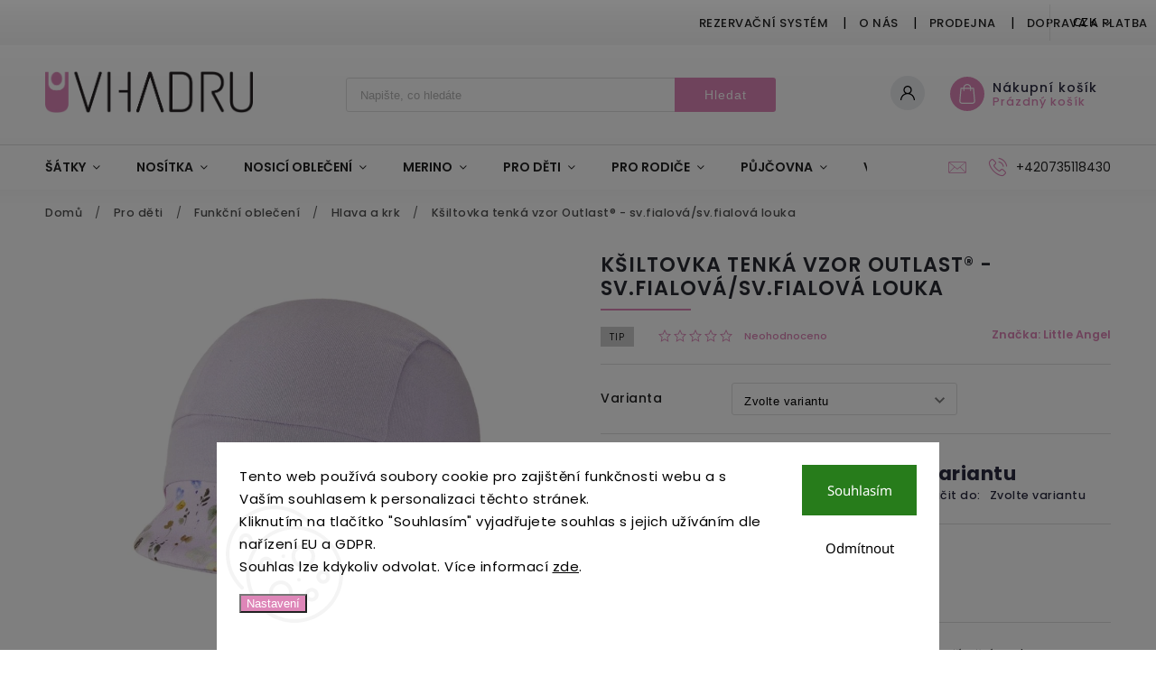

--- FILE ---
content_type: text/html; charset=utf-8
request_url: https://eshop.vhadru.cz/ksiltovka-tenka-vzor-outlast-sv-fialova-sv-fialova-louka/?parameterValueId=576
body_size: 33020
content:
<!doctype html><html lang="cs" dir="ltr" class="header-background-light external-fonts-loaded"><head><meta charset="utf-8" /><meta name="viewport" content="width=device-width,initial-scale=1" /><title>Kšiltovka tenká vzor Outlast® - sv.fialová/sv.fialová louka - V hadru</title><link rel="preconnect" href="https://cdn.myshoptet.com" /><link rel="dns-prefetch" href="https://cdn.myshoptet.com" /><link rel="preload" href="https://cdn.myshoptet.com/prj/dist/master/cms/libs/jquery/jquery-1.11.3.min.js" as="script" /><link href="https://cdn.myshoptet.com/prj/dist/master/cms/templates/frontend_templates/shared/css/font-face/noto-sans.css" rel="stylesheet"><link href="https://cdn.myshoptet.com/prj/dist/master/cms/templates/frontend_templates/shared/css/font-face/poppins.css" rel="stylesheet"><script>
dataLayer = [];
dataLayer.push({'shoptet' : {
    "pageId": 780,
    "pageType": "productDetail",
    "currency": "CZK",
    "currencyInfo": {
        "decimalSeparator": ",",
        "exchangeRate": 1,
        "priceDecimalPlaces": 2,
        "symbol": "K\u010d",
        "symbolLeft": 0,
        "thousandSeparator": " "
    },
    "language": "cs",
    "projectId": 378482,
    "product": {
        "id": 12612,
        "guid": "469f9734-d6eb-11ee-a56c-bae1d2f5e4d4",
        "hasVariants": true,
        "codes": [
            {
                "code": "12612\/4",
                "quantity": "0",
                "stocks": [
                    {
                        "id": "ext",
                        "quantity": "0"
                    }
                ]
            },
            {
                "code": "12612\/5",
                "quantity": "0",
                "stocks": [
                    {
                        "id": "ext",
                        "quantity": "0"
                    }
                ]
            },
            {
                "code": "12612\/3",
                "quantity": "1",
                "stocks": [
                    {
                        "id": "ext",
                        "quantity": "1"
                    }
                ]
            },
            {
                "code": "12612\/2",
                "quantity": "0",
                "stocks": [
                    {
                        "id": "ext",
                        "quantity": "0"
                    }
                ]
            },
            {
                "code": "12612\/6 -",
                "quantity": "1",
                "stocks": [
                    {
                        "id": "ext",
                        "quantity": "1"
                    }
                ]
            }
        ],
        "name": "K\u0161iltovka tenk\u00e1 vzor Outlast\u00ae - sv.fialov\u00e1\/sv.fialov\u00e1 louka",
        "appendix": "",
        "weight": 0.20000000000000001,
        "manufacturer": "Little Angel",
        "manufacturerGuid": "1EF5333995EC6CC8BBD9DA0BA3DED3EE",
        "currentCategory": "Pro d\u011bti | Funk\u010dn\u00ed oble\u010den\u00ed | Hlava a krk",
        "currentCategoryGuid": "2da9fadc-7b79-11eb-90ab-b8ca3a6a5ac4",
        "defaultCategory": "Pro d\u011bti | Funk\u010dn\u00ed oble\u010den\u00ed | Hlava a krk",
        "defaultCategoryGuid": "2da9fadc-7b79-11eb-90ab-b8ca3a6a5ac4",
        "currency": "CZK",
        "priceWithVat": 299
    },
    "stocks": [
        {
            "id": "ext",
            "title": "Sklad",
            "isDeliveryPoint": 0,
            "visibleOnEshop": 1
        }
    ],
    "cartInfo": {
        "id": null,
        "freeShipping": false,
        "freeShippingFrom": 3000,
        "leftToFreeGift": {
            "formattedPrice": "0 K\u010d",
            "priceLeft": 0
        },
        "freeGift": false,
        "leftToFreeShipping": {
            "priceLeft": 3000,
            "dependOnRegion": 0,
            "formattedPrice": "3 000 K\u010d"
        },
        "discountCoupon": [],
        "getNoBillingShippingPrice": {
            "withoutVat": 0,
            "vat": 0,
            "withVat": 0
        },
        "cartItems": [],
        "taxMode": "ORDINARY"
    },
    "cart": [],
    "customer": {
        "priceRatio": 1,
        "priceListId": 1,
        "groupId": null,
        "registered": false,
        "mainAccount": false
    }
}});
dataLayer.push({'cookie_consent' : {
    "marketing": "denied",
    "analytics": "denied"
}});
document.addEventListener('DOMContentLoaded', function() {
    shoptet.consent.onAccept(function(agreements) {
        if (agreements.length == 0) {
            return;
        }
        dataLayer.push({
            'cookie_consent' : {
                'marketing' : (agreements.includes(shoptet.config.cookiesConsentOptPersonalisation)
                    ? 'granted' : 'denied'),
                'analytics': (agreements.includes(shoptet.config.cookiesConsentOptAnalytics)
                    ? 'granted' : 'denied')
            },
            'event': 'cookie_consent'
        });
    });
});
</script>

<!-- Google Tag Manager -->
<script>(function(w,d,s,l,i){w[l]=w[l]||[];w[l].push({'gtm.start':
new Date().getTime(),event:'gtm.js'});var f=d.getElementsByTagName(s)[0],
j=d.createElement(s),dl=l!='dataLayer'?'&l='+l:'';j.async=true;j.src=
'https://www.googletagmanager.com/gtm.js?id='+i+dl;f.parentNode.insertBefore(j,f);
})(window,document,'script','dataLayer','GTM-PN9RWMP3');</script>
<!-- End Google Tag Manager -->

<meta property="og:type" content="website"><meta property="og:site_name" content="eshop.vhadru.cz"><meta property="og:url" content="https://eshop.vhadru.cz/ksiltovka-tenka-vzor-outlast-sv-fialova-sv-fialova-louka/?parameterValueId=576"><meta property="og:title" content="Kšiltovka tenká vzor Outlast® - sv.fialová/sv.fialová louka - V hadru"><meta name="author" content="V hadru"><meta name="web_author" content="Shoptet.cz"><meta name="dcterms.rightsHolder" content="eshop.vhadru.cz"><meta name="robots" content="index,follow"><meta property="og:image" content="https://cdn.myshoptet.com/usr/eshop.vhadru.cz/user/shop/big/12612_ksiltovka-tenka-vzor-outlast-sv-fialova-sv-fialova-louka.jpg?65e0590b"><meta property="og:description" content="Kšiltovka tenká vzor Outlast® - sv.fialová/sv.fialová louka. 
Pohodlná dětská kšiltovka z bavlněného úpletu s příměsí Outlast®
Skvěle padnoucí střih
Termoregulační materiál s bavlnou
Vhodný i pro citlivou pokožku, omezuje pocení
Skvěle sedí, nevytahá se a vydrží více velikostí
UV ochranný faktor 50+
Chrání…"><meta name="description" content="Kšiltovka tenká vzor Outlast® - sv.fialová/sv.fialová louka. 
Pohodlná dětská kšiltovka z bavlněného úpletu s příměsí Outlast®
Skvěle padnoucí střih
Termoregulační materiál s bavlnou
Vhodný i pro citlivou pokožku, omezuje pocení
Skvěle sedí, nevytahá se a vydrží více velikostí
UV ochranný faktor 50+
Chrání…"><meta property="product:price:amount" content="299"><meta property="product:price:currency" content="CZK"><style>:root {--color-primary: #de86b8;--color-primary-h: 326;--color-primary-s: 57%;--color-primary-l: 70%;--color-primary-hover: #de86b8;--color-primary-hover-h: 326;--color-primary-hover-s: 57%;--color-primary-hover-l: 70%;--color-secondary: #ffb907;--color-secondary-h: 43;--color-secondary-s: 100%;--color-secondary-l: 51%;--color-secondary-hover: #ff9900;--color-secondary-hover-h: 36;--color-secondary-hover-s: 100%;--color-secondary-hover-l: 50%;--color-tertiary: #006f9b;--color-tertiary-h: 197;--color-tertiary-s: 100%;--color-tertiary-l: 30%;--color-tertiary-hover: #00639c;--color-tertiary-hover-h: 202;--color-tertiary-hover-s: 100%;--color-tertiary-hover-l: 31%;--color-header-background: #ffffff;--template-font: "Noto Sans";--template-headings-font: "Poppins";--header-background-url: none;--cookies-notice-background: #F8FAFB;--cookies-notice-color: #252525;--cookies-notice-button-hover: #27263f;--cookies-notice-link-hover: #3b3a5f;--templates-update-management-preview-mode-content: "Náhled aktualizací šablony je aktivní pro váš prohlížeč."}</style>
    <script>var shoptet = shoptet || {};</script>
    <script src="https://cdn.myshoptet.com/prj/dist/master/shop/dist/main-3g-header.js.05f199e7fd2450312de2.js"></script>
<!-- User include --><!-- service 627(275) html code header -->
<script src="https://ajax.googleapis.com/ajax/libs/webfont/1.6.26/webfont.js"></script>
<link rel="stylesheet" href="https://cdnjs.cloudflare.com/ajax/libs/twitter-bootstrap/4.4.1/css/bootstrap-grid.min.css" />
<link rel="stylesheet" href="https://code.jquery.com/ui/1.12.0/themes/smoothness/jquery-ui.css" />
<link rel="stylesheet" href="https://cdn.myshoptet.com/usr/shoptet.tomashlad.eu/user/documents/extras/shoptet-font/font.css"/>
<link rel="stylesheet" href="https://cdn.myshoptet.com/usr/shoptet.tomashlad.eu/user/documents/extras/rubin/animate.css">
<link href="https://fonts.googleapis.com/css?family=Poppins:300,400,500,600,700,800&display=swap&subset=latin-ext" rel="stylesheet">
<link rel="stylesheet" href="https://cdn.jsdelivr.net/npm/slick-carousel@1.8.1/slick/slick.css" />
<link rel="stylesheet" href="https://cdn.myshoptet.com/usr/shoptet.tomashlad.eu/user/documents/extras/rubin/screen.css?v0133"/>

<style>
textarea.form-control {
    border-radius: 15px;
    font-family: 'Noto Sans', sans-serif;
}
body {font-family: 'Poppins', sans-serif;}
.button, .products .product button, .products .product .btn, .btn.btn-primary, .flags .flag.flag-new, .welcome-wrapper h1:before, input[type="checkbox"]:checked:after, .cart-table .related .cart-related-button .btn, .ordering-process .cart-content.checkout-box-wrapper,  .ordering-process .checkout-box, .top-navigation-bar .nav-part .top-navigation-tools .top-nav-button-account, .ordering-process .cart-empty .col-md-4 .cart-content, .customer-page #content table thead, .in-objednavky #content table thead, .in-klient-hodnoceni #content table thead, .in-klient-diskuze #content table thead, .ui-slider-horizontal .ui-slider-range {
background-color: #de86b8;
}
.flags .flag.flag-new:after {border-left-color:  #de86b8;}
.product-top .add-to-cart button:hover, .add-to-cart-button.btn:hover, .cart-content .next-step .btn:hover {background: #ff9900;}

.add-to-cart-button.btn, .flags .flag-discount, .cart-content .next-step .btn {
    background:  #de86b8;
}

a {color: #222222;}
.content-wrapper p a, .product-top .price-line .price-final, .subcategories li a:hover, .category-header input[type="radio"] + label:hover,  .ui-slider-horizontal .ui-slider-handle, .product-top .price-line .price-fina, .shp-tabs .shp-tab-link:hover, .type-detail .tab-content .detail-parameters th a, .type-detail .tab-content .detail-parameters td a, #header .top-navigation-contacts .project-phone:before, #header .top-navigation-contacts .project-email:before, .product-top .p-detail-info > div a, .sidebar .filters-wrapper .toggle-filters {
color: #de86b8;
}
#checkoutContent .cart-content .box .form-group .btn, .sidebar .box.client-center-box ul .logout a, .stars a.star::before, .stars span.star::before {
color: #de86b8 !important;
}
a:hover, #header .navigation-buttons .btn .cart-price, .products .product .ratings-wrapper .stars .star, .product-top .p-detail-info .stars-wrapper .stars .star, .products .product .prices .price-final strong, .hp-middle-banner .middle-banner-caption h2, ol.top-products li a strong, .categories .topic.active > a, .categories ul.expanded li.active a, .product-top .p-detail-info > div:last-child a, ol.cart-header li.active strong span, ol.cart-header li.completed a span, #checkoutSidebar .next-step .next-step-back, ul.manufacturers h2  {
color: #de86b8;
}
button, .button, .btn, .btn-primary, #header .navigation-buttons .btn:before, .user-action-tabs li.active a::after, .category-header input[type="radio"]:checked + label, .shp-tabs-holder ul.shp-tabs li.active a {
cursor: pointer;
background-color: #de86b8;
color: #fff;
}
button:hover, .button:hover, .btn:hover, .btn-primary:hover, .products .product .btn:hover {
background-color: #ffb907;
color: #fff;
}
.user-action-tabs li.active a::before, input[type="checkbox"]:checked:before, input[type="checkbox"]:checked + label::before, input[type="radio"]:checked + label::before, .sidebar .box.client-center-box ul .logout a, .sidebar .filters-wrapper .toggle-filters {
  border-color: #de86b8;
}
#carousel .carousel-slide-caption h2:before,
.h4::after, .content h4::after, .category-title::after, .p-detail-inner h1::after, h1:after, article h1::after, h4.homepage-group-title::after, .h4.homepage-group-title::after, footer h4:before, .products-related-header:after, ol.cart-header li.active strong span::before, ol.cart-header li.completed a span::before, input[type="checkbox"]:checked + label::after, input[type="radio"]:checked + label::after, .latest-contribution-wrapper h2:before {
background: #de86b8;
}
.next-to-carousel-banners .banner-wrapper .small-banner:hover .icon-box {
background: #de86b8;
border-color: #de86b8;
}
.sidebar .box-poll .poll-result > div {
border-color: #de86b8;
background-color: #de86b8;
}
.p-image-wrapper .flags-extra .flag.flag.flag-discount, .flags-extra .flag.flag.flag-discount {
background: #de86b8 !important;
}
@media only screen and (max-width: 768px) {
.top-navigation-bar .nav-part .responsive-tools a[data-target="navigation"] {
background: #de86b8;
}
}
@media screen and (max-width: 767px) {
body.template-11.mobile-header-version-1 #dklabBanplusNadHlavickou {
position: relative;
top: 90px !important;
z-index: 2;
}
}
footer .news-item-widget h5 a {color:#909090 !important}
</style>
<link rel="stylesheet" href="https://cdn.myshoptet.com/usr/rubin.shoptetak.cz/user/documents/rubin2.css?v1"/>
<style>.top-navigation-bar .top-navigation-menu {overflow: hidden;}</style>
<style>
.wrong-template {
    text-align: center;
    padding: 30px;
    background: #000;
    color: #fff;
    font-size: 20px;
    position: fixed;
    width: 100%;
    height: 100%;
    z-index: 99999999;
    top: 0;
    left: 0;
    padding-top: 20vh;
}
.wrong-template span {
    display: block;
    font-size: 15px;
    margin-top: 25px;
    opacity: 0.7;
}
.wrong-template span a {color: #fff; text-decoration: underline;}
footer .custom-footer > div.newsletter form .consents-first {max-width: 100%;}

@media (max-width: 480px) {
.form-control {font-size: 16px;}
}
form#formAffiliateLogin .password-helper {margin-top: 15px;}
form#formAffiliateLogin .password-helper a {display: block; margin-bottom: 5px;}
.ordering-process .next-step-back {color:black !important;background:transparent !important;font-size:14px !important;}

</style>

<style>
.quantity button .decrease__sign {display: none;}
@media only screen and (max-width: 767px) {
html[lang="de"] .products-block.products .product button, .products-block.products .product .btn {width: 100% !important;padding:0px 5px;}
}
.co-shipping-address .form-group strong {padding-right:10px;}
.advanced-parameter-inner img, .cart-widget-product-image img, .search-whisperer img {height:auto;}
.advancedOrder__buttons {display: flex;align-items: center;justify-content: center;}
.advancedOrder__buttons .next-step-back {
width: auto;
min-width: 80px;
border-radius: 4px;
height: 38px;
border: none;
display: flex !important;
color: #de86b8;
font-weight: 300;
align-items: center;
justify-content: center;
text-decoration: none;
transition: 0.3s;
font-size: 1.1em;
letter-spacing: 1px;
line-height: 40px;
font-family: 'Poppins';
padding: 0 15px;
margin-right: 15px;
background: transparent;
border: 1px solid #de86b8;
}
.advancedOrder__buttons .next-step-back:hover {background: #f2f2f2;}
@media (max-width: 768px) {
.advancedOrder__buttons .next-step-back {margin: 0 auto;padding: 0 10px;line-height: 1em;}
}
img {height:auto;}
.news-wrapper .news-item .image img, .blog-wrapper .news-item .image img {object-fit:cover;}
.products-top-wrapper .toggle-top-products {border: none;}
</style>

<!-- api 427(81) html code header -->
<link rel="stylesheet" href="https://cdn.myshoptet.com/usr/api2.dklab.cz/user/documents/_doplnky/instagram/378482/6/378482_6.css" type="text/css" /><style>
        :root {
            --dklab-instagram-header-color: #000000;  
            --dklab-instagram-header-background: #DDDDDD;  
            --dklab-instagram-font-weight: 700;
            --dklab-instagram-font-size: 180%;
            --dklab-instagram-logoUrl: url(https://cdn.myshoptet.com/usr/api2.dklab.cz/user/documents/_doplnky/instagram/img/logo-duha.png); 
            --dklab-instagram-logo-size-width: 40px;
            --dklab-instagram-logo-size-height: 40px;                        
            --dklab-instagram-hover-content: 0;                        
            --dklab-instagram-padding: 10px;                        
            --dklab-instagram-border-color: #888888;
            
        }
        </style>
<!-- service 427(81) html code header -->
<link rel="stylesheet" href="https://cdn.myshoptet.com/usr/api2.dklab.cz/user/documents/_doplnky/instagram/font/instagramplus.css" type="text/css" />

<!-- service 619(267) html code header -->
<link href="https://cdn.myshoptet.com/usr/fvstudio.myshoptet.com/user/documents/addons/cartupsell.min.css?24.11.1" rel="stylesheet">
<!-- project html code header -->
<link rel="apple-touch-icon" sizes="180x180" href="/user/documents/apple-touch-icon.png">
<link rel="icon" type="image/png" sizes="32x32" href="/user/documents/favicon-32x32.png">
<link rel="icon" type="image/png" sizes="16x16" href="/user/documents/favicon-16x16.png">
<link rel="manifest" href="/user/documents/site.webmanifest">
<link rel="mask-icon" href="/user/documents/safari-pinned-tab.svg" color="#5bbad5">
<link rel="shortcut icon" href="/user/documents/favicon.ico">
<meta name="msapplication-TileColor" content="#da532c">
<meta name="msapplication-config" content="/user/documents/browserconfig.xml">
<meta name="theme-color" content="#ffffff">
    <style type="text/css">
        .flag.flag-gift {
            color: #ffffff;
            background-color: #1095A8;
        }
    </style>
<!-- /User include --><link rel="canonical" href="https://eshop.vhadru.cz/ksiltovka-tenka-vzor-outlast-sv-fialova-sv-fialova-louka/" />    <!-- Global site tag (gtag.js) - Google Analytics -->
    <script async src="https://www.googletagmanager.com/gtag/js?id=G-FK9KS5X7G4"></script>
    <script>
        
        window.dataLayer = window.dataLayer || [];
        function gtag(){dataLayer.push(arguments);}
        

                    console.debug('default consent data');

            gtag('consent', 'default', {"ad_storage":"denied","analytics_storage":"denied","ad_user_data":"denied","ad_personalization":"denied","wait_for_update":500});
            dataLayer.push({
                'event': 'default_consent'
            });
        
        gtag('js', new Date());

        
                gtag('config', 'G-FK9KS5X7G4', {"groups":"GA4","send_page_view":false,"content_group":"productDetail","currency":"CZK","page_language":"cs"});
        
                gtag('config', 'AW-972167555', {"allow_enhanced_conversions":true});
        
        
        
        
        
                    gtag('event', 'page_view', {"send_to":"GA4","page_language":"cs","content_group":"productDetail","currency":"CZK"});
        
                gtag('set', 'currency', 'CZK');

        gtag('event', 'view_item', {
            "send_to": "UA",
            "items": [
                {
                    "id": "12612\/3",
                    "name": "K\u0161iltovka tenk\u00e1 vzor Outlast\u00ae - sv.fialov\u00e1\/sv.fialov\u00e1 louka",
                    "category": "Pro d\u011bti \/ Funk\u010dn\u00ed oble\u010den\u00ed \/ Hlava a krk",
                                        "brand": "Little Angel",
                                                            "variant": "Velikost: 3 | 42-44 cm",
                                        "price": 247.11
                }
            ]
        });
        
        
        
        
        
                    gtag('event', 'view_item', {"send_to":"GA4","page_language":"cs","content_group":"productDetail","value":247.11000000000001,"currency":"CZK","items":[{"item_id":"12612\/3","item_name":"K\u0161iltovka tenk\u00e1 vzor Outlast\u00ae - sv.fialov\u00e1\/sv.fialov\u00e1 louka","item_brand":"Little Angel","item_category":"Pro d\u011bti","item_category2":"Funk\u010dn\u00ed oble\u010den\u00ed","item_category3":"Hlava a krk","item_variant":"12612\/3~Velikost: 3 | 42-44 cm","price":247.11000000000001,"quantity":1,"index":0}]});
        
        
        
        
        
        
        
        document.addEventListener('DOMContentLoaded', function() {
            if (typeof shoptet.tracking !== 'undefined') {
                for (var id in shoptet.tracking.bannersList) {
                    gtag('event', 'view_promotion', {
                        "send_to": "UA",
                        "promotions": [
                            {
                                "id": shoptet.tracking.bannersList[id].id,
                                "name": shoptet.tracking.bannersList[id].name,
                                "position": shoptet.tracking.bannersList[id].position
                            }
                        ]
                    });
                }
            }

            shoptet.consent.onAccept(function(agreements) {
                if (agreements.length !== 0) {
                    console.debug('gtag consent accept');
                    var gtagConsentPayload =  {
                        'ad_storage': agreements.includes(shoptet.config.cookiesConsentOptPersonalisation)
                            ? 'granted' : 'denied',
                        'analytics_storage': agreements.includes(shoptet.config.cookiesConsentOptAnalytics)
                            ? 'granted' : 'denied',
                                                                                                'ad_user_data': agreements.includes(shoptet.config.cookiesConsentOptPersonalisation)
                            ? 'granted' : 'denied',
                        'ad_personalization': agreements.includes(shoptet.config.cookiesConsentOptPersonalisation)
                            ? 'granted' : 'denied',
                        };
                    console.debug('update consent data', gtagConsentPayload);
                    gtag('consent', 'update', gtagConsentPayload);
                    dataLayer.push(
                        { 'event': 'update_consent' }
                    );
                }
            });
        });
    </script>
</head><body class="desktop id-780 in-hlava-a-krk-2 template-11 type-product type-detail one-column-body columns-4 blank-mode blank-mode-css ums_forms_redesign--off ums_a11y_category_page--on ums_discussion_rating_forms--off ums_flags_display_unification--on ums_a11y_login--on mobile-header-version-1">
        <div id="fb-root"></div>
        <script>
            window.fbAsyncInit = function() {
                FB.init({
//                    appId            : 'your-app-id',
                    autoLogAppEvents : true,
                    xfbml            : true,
                    version          : 'v19.0'
                });
            };
        </script>
        <script async defer crossorigin="anonymous" src="https://connect.facebook.net/cs_CZ/sdk.js"></script>
<!-- Google Tag Manager (noscript) -->
<noscript><iframe src="https://www.googletagmanager.com/ns.html?id=GTM-PN9RWMP3"
height="0" width="0" style="display:none;visibility:hidden"></iframe></noscript>
<!-- End Google Tag Manager (noscript) -->

    <div class="siteCookies siteCookies--bottom siteCookies--light js-siteCookies" role="dialog" data-testid="cookiesPopup" data-nosnippet>
        <div class="siteCookies__form">
            <div class="siteCookies__content">
                <div class="siteCookies__text">
                    Tento web používá soubory cookie pro zajištění funkčnosti webu a s Vaším souhlasem k personalizaci těchto stránek.<br />Kliknutím na tlačítko "Souhlasím" vyjadřujete souhlas s jejich užíváním dle nařízení EU a GDPR. <br />Souhlas lze kdykoliv odvolat. Více informací <a href="https://378482.myshoptet.com/podminky-ochrany-osobnich-udaju/" target="\">zde</a>.
                </div>
                <p class="siteCookies__links">
                    <button class="siteCookies__link js-cookies-settings" aria-label="Nastavení cookies" data-testid="cookiesSettings">Nastavení</button>
                </p>
            </div>
            <div class="siteCookies__buttonWrap">
                                    <button class="siteCookies__button js-cookiesConsentSubmit" value="reject" aria-label="Odmítnout cookies" data-testid="buttonCookiesReject">Odmítnout</button>
                                <button class="siteCookies__button js-cookiesConsentSubmit" value="all" aria-label="Přijmout cookies" data-testid="buttonCookiesAccept">Souhlasím</button>
            </div>
        </div>
        <script>
            document.addEventListener("DOMContentLoaded", () => {
                const siteCookies = document.querySelector('.js-siteCookies');
                document.addEventListener("scroll", shoptet.common.throttle(() => {
                    const st = document.documentElement.scrollTop;
                    if (st > 1) {
                        siteCookies.classList.add('siteCookies--scrolled');
                    } else {
                        siteCookies.classList.remove('siteCookies--scrolled');
                    }
                }, 100));
            });
        </script>
    </div>
<a href="#content" class="skip-link sr-only">Přejít na obsah</a><div class="overall-wrapper"><div class="user-action"><div class="container">
    <div class="user-action-in">
                    <div id="login" class="user-action-login popup-widget login-widget" role="dialog" aria-labelledby="loginHeading">
        <div class="popup-widget-inner">
                            <h2 id="loginHeading">Přihlášení k vašemu účtu</h2><div id="customerLogin"><form action="/action/Customer/Login/" method="post" id="formLoginIncluded" class="csrf-enabled formLogin" data-testid="formLogin"><input type="hidden" name="referer" value="" /><div class="form-group"><div class="input-wrapper email js-validated-element-wrapper no-label"><input type="email" name="email" class="form-control" autofocus placeholder="E-mailová adresa (např. jan@novak.cz)" data-testid="inputEmail" autocomplete="email" required /></div></div><div class="form-group"><div class="input-wrapper password js-validated-element-wrapper no-label"><input type="password" name="password" class="form-control" placeholder="Heslo" data-testid="inputPassword" autocomplete="current-password" required /><span class="no-display">Nemůžete vyplnit toto pole</span><input type="text" name="surname" value="" class="no-display" /></div></div><div class="form-group"><div class="login-wrapper"><button type="submit" class="btn btn-secondary btn-text btn-login" data-testid="buttonSubmit">Přihlásit se</button><div class="password-helper"><a href="/registrace/" data-testid="signup" rel="nofollow">Nová registrace</a><a href="/klient/zapomenute-heslo/" rel="nofollow">Zapomenuté heslo</a></div></div></div></form>
</div>                    </div>
    </div>

                            <div id="cart-widget" class="user-action-cart popup-widget cart-widget loader-wrapper" data-testid="popupCartWidget" role="dialog" aria-hidden="true">
    <div class="popup-widget-inner cart-widget-inner place-cart-here">
        <div class="loader-overlay">
            <div class="loader"></div>
        </div>
    </div>

    <div class="cart-widget-button">
        <a href="/kosik/" class="btn btn-conversion" id="continue-order-button" rel="nofollow" data-testid="buttonNextStep">Pokračovat do košíku</a>
    </div>
</div>
            </div>
</div>
</div><div class="top-navigation-bar" data-testid="topNavigationBar">

    <div class="container">

        <div class="top-navigation-contacts">
            <strong>Zákaznická podpora:</strong><a href="tel:+420735118430" class="project-phone" aria-label="Zavolat na +420735118430" data-testid="contactboxPhone"><span>+420735118430</span></a><a href="mailto:info@vhadru.cz" class="project-email" data-testid="contactboxEmail"><span>info@vhadru.cz</span></a>        </div>

                            <div class="top-navigation-menu">
                <div class="top-navigation-menu-trigger"></div>
                <ul class="top-navigation-bar-menu">
                                            <li class="top-navigation-menu-item-external-57">
                            <a href="https://rezervace.vhadru.cz" target="blank">Rezervační systém</a>
                        </li>
                                            <li class="top-navigation-menu-item-external-30">
                            <a href="/zakladni-informace/o-nas/">O nás</a>
                        </li>
                                            <li class="top-navigation-menu-item-external-60">
                            <a href="/zakladni-informace/prodejna/">Prodejna</a>
                        </li>
                                            <li class="top-navigation-menu-item-external-21">
                            <a href="/zakladni-informace/doprava-a-platba/">Doprava a platba</a>
                        </li>
                                            <li class="top-navigation-menu-item-39">
                            <a href="/obchodni-podminky/">Obchodní podmínky</a>
                        </li>
                                            <li class="top-navigation-menu-item-691">
                            <a href="/podminky-ochrany-osobnich-udaju/">Podmínky ochrany osobních údajů </a>
                        </li>
                                            <li class="top-navigation-menu-item-831">
                            <a href="/velkoobchod/">Velkoobchod</a>
                        </li>
                                            <li class="top-navigation-menu-item-external-42">
                            <a href="/zakladni-informace/vraceni-zbozi-a-reklamace/">Vrácení zboží a reklamace</a>
                        </li>
                                    </ul>
                <ul class="top-navigation-bar-menu-helper"></ul>
            </div>
        
        <div class="top-navigation-tools top-navigation-tools--language">
            <div class="responsive-tools">
                <a href="#" class="toggle-window" data-target="search" aria-label="Hledat" data-testid="linkSearchIcon"></a>
                                                            <a href="#" class="toggle-window" data-target="login"></a>
                                                    <a href="#" class="toggle-window" data-target="navigation" aria-label="Menu" data-testid="hamburgerMenu"></a>
            </div>
                <div class="dropdown">
        <span>Ceny v:</span>
        <button id="topNavigationDropdown" type="button" data-toggle="dropdown" aria-haspopup="true" aria-expanded="false">
            CZK
            <span class="caret"></span>
        </button>
        <ul class="dropdown-menu" aria-labelledby="topNavigationDropdown"><li><a href="/action/Currency/changeCurrency/?currencyCode=CZK" rel="nofollow">CZK</a></li><li><a href="/action/Currency/changeCurrency/?currencyCode=EUR" rel="nofollow">EUR</a></li></ul>
    </div>
            <button class="top-nav-button top-nav-button-login toggle-window" type="button" data-target="login" aria-haspopup="dialog" aria-controls="login" aria-expanded="false" data-testid="signin"><span>Přihlášení</span></button>        </div>

    </div>

</div>
<header id="header"><div class="container navigation-wrapper">
    <div class="header-top">
        <div class="site-name-wrapper">
            <div class="site-name"><a href="/" data-testid="linkWebsiteLogo"><img src="https://cdn.myshoptet.com/usr/eshop.vhadru.cz/user/logos/vhadru-logo-2021.png" alt="V hadru" fetchpriority="low" /></a></div>        </div>
        <div class="search" itemscope itemtype="https://schema.org/WebSite">
            <meta itemprop="headline" content="Hlava a krk"/><meta itemprop="url" content="https://eshop.vhadru.cz"/><meta itemprop="text" content="Kšiltovka tenká vzor Outlast® - sv.fialová/sv.fialová louka. Pohodlná dětská kšiltovka z bavlněného úpletu s příměsí Outlast® Skvěle padnoucí střih Termoregulační materiál s bavlnou Vhodný i pro citlivou pokožku, omezuje pocení Skvěle sedí, nevytahá se a vydrží více velikostí UV ochranný faktor 50+ Chrání hlavičku..."/>            <form action="/action/ProductSearch/prepareString/" method="post"
    id="formSearchForm" class="search-form compact-form js-search-main"
    itemprop="potentialAction" itemscope itemtype="https://schema.org/SearchAction" data-testid="searchForm">
    <fieldset>
        <meta itemprop="target"
            content="https://eshop.vhadru.cz/vyhledavani/?string={string}"/>
        <input type="hidden" name="language" value="cs"/>
        
            
<input
    type="search"
    name="string"
        class="query-input form-control search-input js-search-input"
    placeholder="Napište, co hledáte"
    autocomplete="off"
    required
    itemprop="query-input"
    aria-label="Vyhledávání"
    data-testid="searchInput"
>
            <button type="submit" class="btn btn-default" data-testid="searchBtn">Hledat</button>
        
    </fieldset>
</form>
        </div>
        <div class="navigation-buttons">
                
    <a href="/kosik/" class="btn btn-icon toggle-window cart-count" data-target="cart" data-hover="true" data-redirect="true" data-testid="headerCart" rel="nofollow" aria-haspopup="dialog" aria-expanded="false" aria-controls="cart-widget">
        
                <span class="sr-only">Nákupní košík</span>
        
            <span class="cart-price visible-lg-inline-block" data-testid="headerCartPrice">
                                    Prázdný košík                            </span>
        
    
            </a>
        </div>
    </div>
    <nav id="navigation" aria-label="Hlavní menu" data-collapsible="true"><div class="navigation-in menu"><ul class="menu-level-1" role="menubar" data-testid="headerMenuItems"><li class="menu-item-696 ext" role="none"><a href="/satky/" data-testid="headerMenuItem" role="menuitem" aria-haspopup="true" aria-expanded="false"><b>Šátky</b><span class="submenu-arrow"></span></a><ul class="menu-level-2" aria-label="Šátky" tabindex="-1" role="menu"><li class="menu-item-837" role="none"><a href="/reboza/" class="menu-image" data-testid="headerMenuItem" tabindex="-1" aria-hidden="true"><img src="data:image/svg+xml,%3Csvg%20width%3D%22140%22%20height%3D%22100%22%20xmlns%3D%22http%3A%2F%2Fwww.w3.org%2F2000%2Fsvg%22%3E%3C%2Fsvg%3E" alt="" aria-hidden="true" width="140" height="100"  data-src="https://cdn.myshoptet.com/usr/eshop.vhadru.cz/user/categories/thumb/zaciname-nosit-xii-rebozo-a-jeho-pouziti_(40).jpg" fetchpriority="low" /></a><div><a href="/reboza/" data-testid="headerMenuItem" role="menuitem"><span>Reboza</span></a>
                        </div></li><li class="menu-item-840" role="none"><a href="/elasticke-satky/" class="menu-image" data-testid="headerMenuItem" tabindex="-1" aria-hidden="true"><img src="data:image/svg+xml,%3Csvg%20width%3D%22140%22%20height%3D%22100%22%20xmlns%3D%22http%3A%2F%2Fwww.w3.org%2F2000%2Fsvg%22%3E%3C%2Fsvg%3E" alt="" aria-hidden="true" width="140" height="100"  data-src="https://cdn.myshoptet.com/usr/eshop.vhadru.cz/user/categories/thumb/9l4a4931.jpg" fetchpriority="low" /></a><div><a href="/elasticke-satky/" data-testid="headerMenuItem" role="menuitem"><span>Elastické šátky</span></a>
                        </div></li><li class="menu-item-843" role="none"><a href="/pevne-satky/" class="menu-image" data-testid="headerMenuItem" tabindex="-1" aria-hidden="true"><img src="data:image/svg+xml,%3Csvg%20width%3D%22140%22%20height%3D%22100%22%20xmlns%3D%22http%3A%2F%2Fwww.w3.org%2F2000%2Fsvg%22%3E%3C%2Fsvg%3E" alt="" aria-hidden="true" width="140" height="100"  data-src="https://cdn.myshoptet.com/usr/eshop.vhadru.cz/user/categories/thumb/neko-kidonya-marina-dlouhy-satek_(2).jpg" fetchpriority="low" /></a><div><a href="/pevne-satky/" data-testid="headerMenuItem" role="menuitem"><span>Pevné šátky</span></a>
                        </div></li><li class="menu-item-846" role="none"><a href="/ring-slingy/" class="menu-image" data-testid="headerMenuItem" tabindex="-1" aria-hidden="true"><img src="data:image/svg+xml,%3Csvg%20width%3D%22140%22%20height%3D%22100%22%20xmlns%3D%22http%3A%2F%2Fwww.w3.org%2F2000%2Fsvg%22%3E%3C%2Fsvg%3E" alt="" aria-hidden="true" width="140" height="100"  data-src="https://cdn.myshoptet.com/usr/eshop.vhadru.cz/user/categories/thumb/dscf3348.jpeg" fetchpriority="low" /></a><div><a href="/ring-slingy/" data-testid="headerMenuItem" role="menuitem"><span>Ring Slingy</span></a>
                        </div></li><li class="menu-item-852" role="none"><a href="/water-slingy/" class="menu-image" data-testid="headerMenuItem" tabindex="-1" aria-hidden="true"><img src="data:image/svg+xml,%3Csvg%20width%3D%22140%22%20height%3D%22100%22%20xmlns%3D%22http%3A%2F%2Fwww.w3.org%2F2000%2Fsvg%22%3E%3C%2Fsvg%3E" alt="" aria-hidden="true" width="140" height="100"  data-src="https://cdn.myshoptet.com/usr/eshop.vhadru.cz/user/categories/thumb/water-sling-neko-white_(6).jpg" fetchpriority="low" /></a><div><a href="/water-slingy/" data-testid="headerMenuItem" role="menuitem"><span>Water slingy</span></a>
                        </div></li><li class="menu-item-1017" role="none"><a href="/praci-gely-na-satky/" class="menu-image" data-testid="headerMenuItem" tabindex="-1" aria-hidden="true"><img src="data:image/svg+xml,%3Csvg%20width%3D%22140%22%20height%3D%22100%22%20xmlns%3D%22http%3A%2F%2Fwww.w3.org%2F2000%2Fsvg%22%3E%3C%2Fsvg%3E" alt="" aria-hidden="true" width="140" height="100"  data-src="https://cdn.myshoptet.com/usr/eshop.vhadru.cz/user/categories/thumb/sonett.jpg" fetchpriority="low" /></a><div><a href="/praci-gely-na-satky/" data-testid="headerMenuItem" role="menuitem"><span>Prací gely na šátky</span></a>
                        </div></li></ul></li>
<li class="menu-item-699 ext" role="none"><a href="/nositka/" data-testid="headerMenuItem" role="menuitem" aria-haspopup="true" aria-expanded="false"><b>Nosítka</b><span class="submenu-arrow"></span></a><ul class="menu-level-2" aria-label="Nosítka" tabindex="-1" role="menu"><li class="menu-item-891 has-third-level" role="none"><a href="/nositka-od-narozeni/" class="menu-image" data-testid="headerMenuItem" tabindex="-1" aria-hidden="true"><img src="data:image/svg+xml,%3Csvg%20width%3D%22140%22%20height%3D%22100%22%20xmlns%3D%22http%3A%2F%2Fwww.w3.org%2F2000%2Fsvg%22%3E%3C%2Fsvg%3E" alt="" aria-hidden="true" width="140" height="100"  data-src="https://cdn.myshoptet.com/usr/eshop.vhadru.cz/user/categories/thumb/neko-switch-baby-gemma-amber_(4).jpg" fetchpriority="low" /></a><div><a href="/nositka-od-narozeni/" data-testid="headerMenuItem" role="menuitem"><span>Nosítka od narození (0-18 měs.)</span></a>
                                                    <ul class="menu-level-3" role="menu">
                                                                    <li class="menu-item-900" role="none">
                                        <a href="/celoprezkova-nositka/" data-testid="headerMenuItem" role="menuitem">
                                            Celopřezková nosítka</a>,                                    </li>
                                                                    <li class="menu-item-903" role="none">
                                        <a href="/vazaci-nositka/" data-testid="headerMenuItem" role="menuitem">
                                            Vázací nosítka</a>                                    </li>
                                                            </ul>
                        </div></li><li class="menu-item-894 has-third-level" role="none"><a href="/rostouci-nositka--2-24-mes--/" class="menu-image" data-testid="headerMenuItem" tabindex="-1" aria-hidden="true"><img src="data:image/svg+xml,%3Csvg%20width%3D%22140%22%20height%3D%22100%22%20xmlns%3D%22http%3A%2F%2Fwww.w3.org%2F2000%2Fsvg%22%3E%3C%2Fsvg%3E" alt="" aria-hidden="true" width="140" height="100"  data-src="https://cdn.myshoptet.com/usr/eshop.vhadru.cz/user/categories/thumb/nositko-qusy-sand-stories-mustard-set_(28).jpg" fetchpriority="low" /></a><div><a href="/rostouci-nositka--2-24-mes--/" data-testid="headerMenuItem" role="menuitem"><span>Rostoucí nosítka (2-24 měs.)</span></a>
                                                    <ul class="menu-level-3" role="menu">
                                                                    <li class="menu-item-999" role="none">
                                        <a href="/lehka-a-skladna/" data-testid="headerMenuItem" role="menuitem">
                                            Lehká a skladná</a>,                                    </li>
                                                                    <li class="menu-item-909" role="none">
                                        <a href="/vazaci-nositka-2/" data-testid="headerMenuItem" role="menuitem">
                                            Vázací nosítka</a>,                                    </li>
                                                                    <li class="menu-item-906" role="none">
                                        <a href="/celoprezkova-nositka-2/" data-testid="headerMenuItem" role="menuitem">
                                            Celopřezková nosítka</a>                                    </li>
                                                            </ul>
                        </div></li><li class="menu-item-1002 has-third-level" role="none"><a href="/nastavitelna-nositka/" class="menu-image" data-testid="headerMenuItem" tabindex="-1" aria-hidden="true"><img src="data:image/svg+xml,%3Csvg%20width%3D%22140%22%20height%3D%22100%22%20xmlns%3D%22http%3A%2F%2Fwww.w3.org%2F2000%2Fsvg%22%3E%3C%2Fsvg%3E" alt="" aria-hidden="true" width="140" height="100"  data-src="https://cdn.myshoptet.com/usr/eshop.vhadru.cz/user/categories/thumb/dsc08021.jpg" fetchpriority="low" /></a><div><a href="/nastavitelna-nositka/" data-testid="headerMenuItem" role="menuitem"><span>Nastavitelná nosítka (6-36 měsíců)</span></a>
                                                    <ul class="menu-level-3" role="menu">
                                                                    <li class="menu-item-1005" role="none">
                                        <a href="/celoprezkova-nositka-4/" data-testid="headerMenuItem" role="menuitem">
                                            Celopřezková nosítka</a>,                                    </li>
                                                                    <li class="menu-item-1008" role="none">
                                        <a href="/vazaci-nositka-3/" data-testid="headerMenuItem" role="menuitem">
                                            Vázací nosítka</a>                                    </li>
                                                            </ul>
                        </div></li><li class="menu-item-897 has-third-level" role="none"><a href="/batoleci-nositka/" class="menu-image" data-testid="headerMenuItem" tabindex="-1" aria-hidden="true"><img src="data:image/svg+xml,%3Csvg%20width%3D%22140%22%20height%3D%22100%22%20xmlns%3D%22http%3A%2F%2Fwww.w3.org%2F2000%2Fsvg%22%3E%3C%2Fsvg%3E" alt="" aria-hidden="true" width="140" height="100"  data-src="https://cdn.myshoptet.com/usr/eshop.vhadru.cz/user/categories/thumb/neko-switch-toddler-moss_(8).jpg" fetchpriority="low" /></a><div><a href="/batoleci-nositka/" data-testid="headerMenuItem" role="menuitem"><span>Batolecí nosítka (1-5 let)</span></a>
                                                    <ul class="menu-level-3" role="menu">
                                                                    <li class="menu-item-912" role="none">
                                        <a href="/celoprezkova-nositka-3/" data-testid="headerMenuItem" role="menuitem">
                                            Celopřezková nosítka</a>,                                    </li>
                                                                    <li class="menu-item-915" role="none">
                                        <a href="/vazaci-nositka-4/" data-testid="headerMenuItem" role="menuitem">
                                            Vázací nosítka</a>                                    </li>
                                                            </ul>
                        </div></li><li class="menu-item-986 has-third-level" role="none"><a href="/doplnky-4/" class="menu-image" data-testid="headerMenuItem" tabindex="-1" aria-hidden="true"><img src="data:image/svg+xml,%3Csvg%20width%3D%22140%22%20height%3D%22100%22%20xmlns%3D%22http%3A%2F%2Fwww.w3.org%2F2000%2Fsvg%22%3E%3C%2Fsvg%3E" alt="" aria-hidden="true" width="140" height="100"  data-src="https://cdn.myshoptet.com/usr/eshop.vhadru.cz/user/categories/thumb/img_20190829_160019.jpg" fetchpriority="low" /></a><div><a href="/doplnky-4/" data-testid="headerMenuItem" role="menuitem"><span>Doplňky</span></a>
                                                    <ul class="menu-level-3" role="menu">
                                                                    <li class="menu-item-989" role="none">
                                        <a href="/tasky-a-ledvinky/" data-testid="headerMenuItem" role="menuitem">
                                            Tašky a ledvinky</a>,                                    </li>
                                                                    <li class="menu-item-992" role="none">
                                        <a href="/chranice-popruhu-slintacky/" data-testid="headerMenuItem" role="menuitem">
                                            Chrániče popruhů - slintáčky</a>,                                    </li>
                                                                    <li class="menu-item-995" role="none">
                                        <a href="/opory-hlavicky-a-kapucky/" data-testid="headerMenuItem" role="menuitem">
                                            Opory hlavičky a kapucky</a>                                    </li>
                                                            </ul>
                        </div></li><li class="menu-item-1020" role="none"><a href="/praci-gely-na-nositka/" class="menu-image" data-testid="headerMenuItem" tabindex="-1" aria-hidden="true"><img src="data:image/svg+xml,%3Csvg%20width%3D%22140%22%20height%3D%22100%22%20xmlns%3D%22http%3A%2F%2Fwww.w3.org%2F2000%2Fsvg%22%3E%3C%2Fsvg%3E" alt="" aria-hidden="true" width="140" height="100"  data-src="https://cdn.myshoptet.com/usr/eshop.vhadru.cz/user/categories/thumb/sonett.jpg" fetchpriority="low" /></a><div><a href="/praci-gely-na-nositka/" data-testid="headerMenuItem" role="menuitem"><span>Prací gely na nosítka</span></a>
                        </div></li></ul></li>
<li class="menu-item-702 ext" role="none"><a href="/nosici-obleceni/" data-testid="headerMenuItem" role="menuitem" aria-haspopup="true" aria-expanded="false"><b>Nosicí oblečení</b><span class="submenu-arrow"></span></a><ul class="menu-level-2" aria-label="Nosicí oblečení" tabindex="-1" role="menu"><li class="menu-item-918" role="none"><a href="/nosici-mikiny-2/" class="menu-image" data-testid="headerMenuItem" tabindex="-1" aria-hidden="true"><img src="data:image/svg+xml,%3Csvg%20width%3D%22140%22%20height%3D%22100%22%20xmlns%3D%22http%3A%2F%2Fwww.w3.org%2F2000%2Fsvg%22%3E%3C%2Fsvg%3E" alt="" aria-hidden="true" width="140" height="100"  data-src="https://cdn.myshoptet.com/usr/eshop.vhadru.cz/user/categories/thumb/fun2bemum_bluza_ciazowa_do_noszenia_dziecka_babywearing_sweatshirt_jeans_blue_niebieski-13.jpg" fetchpriority="low" /></a><div><a href="/nosici-mikiny-2/" data-testid="headerMenuItem" role="menuitem"><span>Nosicí mikiny</span></a>
                        </div></li><li class="menu-item-921 has-third-level" role="none"><a href="/nosici-bundy-2/" class="menu-image" data-testid="headerMenuItem" tabindex="-1" aria-hidden="true"><img src="data:image/svg+xml,%3Csvg%20width%3D%22140%22%20height%3D%22100%22%20xmlns%3D%22http%3A%2F%2Fwww.w3.org%2F2000%2Fsvg%22%3E%3C%2Fsvg%3E" alt="" aria-hidden="true" width="140" height="100"  data-src="https://cdn.myshoptet.com/usr/eshop.vhadru.cz/user/categories/thumb/fun2bemum_babywearing_softshell_enigma_maternity_kurtka_do_noszenia_dzieci_ciazowa_petrol_melange.jpg" fetchpriority="low" /></a><div><a href="/nosici-bundy-2/" data-testid="headerMenuItem" role="menuitem"><span>Nosicí bundy</span></a>
                                                    <ul class="menu-level-3" role="menu">
                                                                    <li class="menu-item-969" role="none">
                                        <a href="/vetrovky-a-plastenky/" data-testid="headerMenuItem" role="menuitem">
                                            Větrovky a pláštěnky</a>,                                    </li>
                                                                    <li class="menu-item-972" role="none">
                                        <a href="/softshellove-bundy/" data-testid="headerMenuItem" role="menuitem">
                                            Softshellové bundy</a>,                                    </li>
                                                                    <li class="menu-item-975" role="none">
                                        <a href="/zimni-bundy/" data-testid="headerMenuItem" role="menuitem">
                                            Zimní bundy</a>,                                    </li>
                                                                    <li class="menu-item-1011" role="none">
                                        <a href="/mansestrove-bundy/" data-testid="headerMenuItem" role="menuitem">
                                            Manšestrové bundy</a>                                    </li>
                                                            </ul>
                        </div></li><li class="menu-item-924" role="none"><a href="/zavinovaci-svetry/" class="menu-image" data-testid="headerMenuItem" tabindex="-1" aria-hidden="true"><img src="data:image/svg+xml,%3Csvg%20width%3D%22140%22%20height%3D%22100%22%20xmlns%3D%22http%3A%2F%2Fwww.w3.org%2F2000%2Fsvg%22%3E%3C%2Fsvg%3E" alt="" aria-hidden="true" width="140" height="100"  data-src="https://cdn.myshoptet.com/usr/eshop.vhadru.cz/user/categories/thumb/angel-wings-bambusovy-zavinovaci-svetr-tyrkys-2.jpg" fetchpriority="low" /></a><div><a href="/zavinovaci-svetry/" data-testid="headerMenuItem" role="menuitem"><span>Zavinovací svetry</span></a>
                        </div></li><li class="menu-item-927" role="none"><a href="/nosici-kapsy/" class="menu-image" data-testid="headerMenuItem" tabindex="-1" aria-hidden="true"><img src="data:image/svg+xml,%3Csvg%20width%3D%22140%22%20height%3D%22100%22%20xmlns%3D%22http%3A%2F%2Fwww.w3.org%2F2000%2Fsvg%22%3E%3C%2Fsvg%3E" alt="" aria-hidden="true" width="140" height="100"  data-src="https://cdn.myshoptet.com/usr/eshop.vhadru.cz/user/categories/thumb/angel-wings-zateplovaci-kapsa-antracit-3.jpg" fetchpriority="low" /></a><div><a href="/nosici-kapsy/" data-testid="headerMenuItem" role="menuitem"><span>Nosicí kapsy</span></a>
                        </div></li></ul></li>
<li class="menu-item-1023 ext" role="none"><a href="/merino/" data-testid="headerMenuItem" role="menuitem" aria-haspopup="true" aria-expanded="false"><b>Merino</b><span class="submenu-arrow"></span></a><ul class="menu-level-2" aria-label="Merino" tabindex="-1" role="menu"><li class="menu-item-1026 has-third-level" role="none"><a href="/merino-deti/" class="menu-image" data-testid="headerMenuItem" tabindex="-1" aria-hidden="true"><img src="data:image/svg+xml,%3Csvg%20width%3D%22140%22%20height%3D%22100%22%20xmlns%3D%22http%3A%2F%2Fwww.w3.org%2F2000%2Fsvg%22%3E%3C%2Fsvg%3E" alt="" aria-hidden="true" width="140" height="100"  data-src="https://cdn.myshoptet.com/usr/eshop.vhadru.cz/user/categories/thumb/merino-pro-deti.jpg" fetchpriority="low" /></a><div><a href="/merino-deti/" data-testid="headerMenuItem" role="menuitem"><span>Děti</span></a>
                                                    <ul class="menu-level-3" role="menu">
                                                                    <li class="menu-item-1032" role="none">
                                        <a href="/merino-hlava-a-krk/" data-testid="headerMenuItem" role="menuitem">
                                            Hlava a krk</a>,                                    </li>
                                                                    <li class="menu-item-1035" role="none">
                                        <a href="/merino-telo/" data-testid="headerMenuItem" role="menuitem">
                                            Tělo</a>,                                    </li>
                                                                    <li class="menu-item-1038" role="none">
                                        <a href="/merino-nohy-a-ruce/" data-testid="headerMenuItem" role="menuitem">
                                            Nohy a ruce</a>,                                    </li>
                                                                    <li class="menu-item-1050" role="none">
                                        <a href="/merino-deky/" data-testid="headerMenuItem" role="menuitem">
                                            Deky</a>                                    </li>
                                                            </ul>
                        </div></li><li class="menu-item-1029 has-third-level" role="none"><a href="/merino-dospeli/" class="menu-image" data-testid="headerMenuItem" tabindex="-1" aria-hidden="true"><img src="data:image/svg+xml,%3Csvg%20width%3D%22140%22%20height%3D%22100%22%20xmlns%3D%22http%3A%2F%2Fwww.w3.org%2F2000%2Fsvg%22%3E%3C%2Fsvg%3E" alt="" aria-hidden="true" width="140" height="100"  data-src="https://cdn.myshoptet.com/usr/eshop.vhadru.cz/user/categories/thumb/merino-pro-dospele.jpg" fetchpriority="low" /></a><div><a href="/merino-dospeli/" data-testid="headerMenuItem" role="menuitem"><span>Dospělí</span></a>
                                                    <ul class="menu-level-3" role="menu">
                                                                    <li class="menu-item-1041" role="none">
                                        <a href="/merino-dospeli-hlava-a-krk/" data-testid="headerMenuItem" role="menuitem">
                                            Hlava a krk</a>,                                    </li>
                                                                    <li class="menu-item-1044" role="none">
                                        <a href="/merino-dospeli-telo/" data-testid="headerMenuItem" role="menuitem">
                                            Tělo</a>,                                    </li>
                                                                    <li class="menu-item-1047" role="none">
                                        <a href="/merino-dospeli-nohy-a-ruce/" data-testid="headerMenuItem" role="menuitem">
                                            Nohy a ruce</a>                                    </li>
                                                            </ul>
                        </div></li></ul></li>
<li class="menu-item-708 ext" role="none"><a href="/pro-deti/" data-testid="headerMenuItem" role="menuitem" aria-haspopup="true" aria-expanded="false"><b>Pro děti</b><span class="submenu-arrow"></span></a><ul class="menu-level-2" aria-label="Pro děti" tabindex="-1" role="menu"><li class="menu-item-771 has-third-level" role="none"><a href="/softshellove-obleceni/" class="menu-image" data-testid="headerMenuItem" tabindex="-1" aria-hidden="true"><img src="data:image/svg+xml,%3Csvg%20width%3D%22140%22%20height%3D%22100%22%20xmlns%3D%22http%3A%2F%2Fwww.w3.org%2F2000%2Fsvg%22%3E%3C%2Fsvg%3E" alt="" aria-hidden="true" width="140" height="100"  data-src="https://cdn.myshoptet.com/usr/eshop.vhadru.cz/user/categories/thumb/unuo-detska-softshellova-bunda-s-fleecem-sv-smaragdova-pejsci_(2).jpg" fetchpriority="low" /></a><div><a href="/softshellove-obleceni/" data-testid="headerMenuItem" role="menuitem"><span>Softshellové oblečení</span></a>
                                                    <ul class="menu-level-3" role="menu">
                                                                    <li class="menu-item-720" role="none">
                                        <a href="/kalhoty/" data-testid="headerMenuItem" role="menuitem">
                                            Kalhoty</a>,                                    </li>
                                                                    <li class="menu-item-723" role="none">
                                        <a href="/bundy-a-overaly/" data-testid="headerMenuItem" role="menuitem">
                                            Bundy a overaly</a>,                                    </li>
                                                                    <li class="menu-item-813" role="none">
                                        <a href="/capacky-a-rukavice/" data-testid="headerMenuItem" role="menuitem">
                                            Capáčky a rukavice</a>                                    </li>
                                                            </ul>
                        </div></li><li class="menu-item-777 has-third-level" role="none"><a href="/funkcni-obleceni/" class="menu-image" data-testid="headerMenuItem" tabindex="-1" aria-hidden="true"><img src="data:image/svg+xml,%3Csvg%20width%3D%22140%22%20height%3D%22100%22%20xmlns%3D%22http%3A%2F%2Fwww.w3.org%2F2000%2Fsvg%22%3E%3C%2Fsvg%3E" alt="" aria-hidden="true" width="140" height="100"  data-src="https://cdn.myshoptet.com/usr/eshop.vhadru.cz/user/categories/thumb/little-angel-body-kr-outlast-bordova-pruh-sv-ruzovobordovy.jpg" fetchpriority="low" /></a><div><a href="/funkcni-obleceni/" data-testid="headerMenuItem" role="menuitem"><span>Funkční oblečení</span></a>
                                                    <ul class="menu-level-3" role="menu">
                                                                    <li class="menu-item-780" role="none">
                                        <a href="/hlava-a-krk-2/" class="active" data-testid="headerMenuItem" role="menuitem">
                                            Hlava a krk</a>,                                    </li>
                                                                    <li class="menu-item-783" role="none">
                                        <a href="/nohy-a-ruce-2/" data-testid="headerMenuItem" role="menuitem">
                                            Nohy a ruce</a>,                                    </li>
                                                                    <li class="menu-item-786" role="none">
                                        <a href="/telo-2/" data-testid="headerMenuItem" role="menuitem">
                                            Tělo</a>                                    </li>
                                                            </ul>
                        </div></li><li class="menu-item-789 has-third-level" role="none"><a href="/doplnky/" class="menu-image" data-testid="headerMenuItem" tabindex="-1" aria-hidden="true"><img src="data:image/svg+xml,%3Csvg%20width%3D%22140%22%20height%3D%22100%22%20xmlns%3D%22http%3A%2F%2Fwww.w3.org%2F2000%2Fsvg%22%3E%3C%2Fsvg%3E" alt="" aria-hidden="true" width="140" height="100"  data-src="https://cdn.myshoptet.com/usr/eshop.vhadru.cz/user/categories/thumb/fialove-vazky.png" fetchpriority="low" /></a><div><a href="/doplnky/" data-testid="headerMenuItem" role="menuitem"><span>Doplňky</span></a>
                                                    <ul class="menu-level-3" role="menu">
                                                                    <li class="menu-item-750" role="none">
                                        <a href="/kozene-capacky/" data-testid="headerMenuItem" role="menuitem">
                                            Kožené capáčky</a>,                                    </li>
                                                                    <li class="menu-item-792" role="none">
                                        <a href="/kojenecke-plavky/" data-testid="headerMenuItem" role="menuitem">
                                            Kojenecké plavky</a>,                                    </li>
                                                                    <li class="menu-item-795" role="none">
                                        <a href="/detske-obleceni/" data-testid="headerMenuItem" role="menuitem">
                                            Dětské oblečení</a>,                                    </li>
                                                                    <li class="menu-item-798" role="none">
                                        <a href="/nositka-na-panenky/" data-testid="headerMenuItem" role="menuitem">
                                            Nosítka na panenky</a>                                    </li>
                                                            </ul>
                        </div></li><li class="menu-item-1053 has-third-level" role="none"><a href="/deti-zdrave-lahve/" class="menu-image" data-testid="headerMenuItem" tabindex="-1" aria-hidden="true"><img src="data:image/svg+xml,%3Csvg%20width%3D%22140%22%20height%3D%22100%22%20xmlns%3D%22http%3A%2F%2Fwww.w3.org%2F2000%2Fsvg%22%3E%3C%2Fsvg%3E" alt="" aria-hidden="true" width="140" height="100"  data-src="https://cdn.myshoptet.com/usr/eshop.vhadru.cz/user/categories/thumb/zdrava-lahev-nerezova.jpeg" fetchpriority="low" /></a><div><a href="/deti-zdrave-lahve/" data-testid="headerMenuItem" role="menuitem"><span>Zdravé lahve</span></a>
                                                    <ul class="menu-level-3" role="menu">
                                                                    <li class="menu-item-1065" role="none">
                                        <a href="/350-ml/" data-testid="headerMenuItem" role="menuitem">
                                            350 ml</a>,                                    </li>
                                                                    <li class="menu-item-1068" role="none">
                                        <a href="/500-ml/" data-testid="headerMenuItem" role="menuitem">
                                            500 ml</a>                                    </li>
                                                            </ul>
                        </div></li></ul></li>
<li class="menu-item-711 ext" role="none"><a href="/pro-rodice/" data-testid="headerMenuItem" role="menuitem" aria-haspopup="true" aria-expanded="false"><b>Pro rodiče</b><span class="submenu-arrow"></span></a><ul class="menu-level-2" aria-label="Pro rodiče" tabindex="-1" role="menu"><li class="menu-item-855 has-third-level" role="none"><a href="/pro-maminky/" class="menu-image" data-testid="headerMenuItem" tabindex="-1" aria-hidden="true"><img src="data:image/svg+xml,%3Csvg%20width%3D%22140%22%20height%3D%22100%22%20xmlns%3D%22http%3A%2F%2Fwww.w3.org%2F2000%2Fsvg%22%3E%3C%2Fsvg%3E" alt="" aria-hidden="true" width="140" height="100"  data-src="https://cdn.myshoptet.com/usr/eshop.vhadru.cz/user/categories/thumb/damske_merino_tricko_na_kojenie_kotmanova_svetlofialova_(1).jpg" fetchpriority="low" /></a><div><a href="/pro-maminky/" data-testid="headerMenuItem" role="menuitem"><span>Pro maminky</span></a>
                                                    <ul class="menu-level-3" role="menu">
                                                                    <li class="menu-item-861" role="none">
                                        <a href="/kojici-a-tehotenske-saty/" data-testid="headerMenuItem" role="menuitem">
                                            Kojicí a těhotenské šaty</a>,                                    </li>
                                                                    <li class="menu-item-864" role="none">
                                        <a href="/kojici-tricka-a-mikiny/" data-testid="headerMenuItem" role="menuitem">
                                            Kojicí trička a mikiny</a>,                                    </li>
                                                                    <li class="menu-item-1014" role="none">
                                        <a href="/damske-bundy/" data-testid="headerMenuItem" role="menuitem">
                                            Dámské bundy</a>,                                    </li>
                                                                    <li class="menu-item-867" role="none">
                                        <a href="/tehotenske-sukne-a-kalhoty/" data-testid="headerMenuItem" role="menuitem">
                                            Těhotenské sukně a kalhoty</a>,                                    </li>
                                                                    <li class="menu-item-870" role="none">
                                        <a href="/nocni-a-spodni-pradlo/" data-testid="headerMenuItem" role="menuitem">
                                            Noční a spodní prádlo</a>,                                    </li>
                                                                    <li class="menu-item-885" role="none">
                                        <a href="/doplnky-3/" data-testid="headerMenuItem" role="menuitem">
                                            Doplňky</a>                                    </li>
                                                            </ul>
                        </div></li><li class="menu-item-858 has-third-level" role="none"><a href="/pro-tatinky/" class="menu-image" data-testid="headerMenuItem" tabindex="-1" aria-hidden="true"><img src="data:image/svg+xml,%3Csvg%20width%3D%22140%22%20height%3D%22100%22%20xmlns%3D%22http%3A%2F%2Fwww.w3.org%2F2000%2Fsvg%22%3E%3C%2Fsvg%3E" alt="" aria-hidden="true" width="140" height="100"  data-src="https://cdn.myshoptet.com/usr/eshop.vhadru.cz/user/categories/thumb/t-shirt-kangurowanie-mamaville_8.jpg" fetchpriority="low" /></a><div><a href="/pro-tatinky/" data-testid="headerMenuItem" role="menuitem"><span>Pro tatínky</span></a>
                                                    <ul class="menu-level-3" role="menu">
                                                                    <li class="menu-item-873" role="none">
                                        <a href="/nosici-mikiny/" data-testid="headerMenuItem" role="menuitem">
                                            Nosicí mikiny</a>,                                    </li>
                                                                    <li class="menu-item-876" role="none">
                                        <a href="/nosici-bundy/" data-testid="headerMenuItem" role="menuitem">
                                            Nosicí bundy</a>,                                    </li>
                                                                    <li class="menu-item-879" role="none">
                                        <a href="/tricka-na-klokankovani/" data-testid="headerMenuItem" role="menuitem">
                                            Trička na klokánkování</a>,                                    </li>
                                                                    <li class="menu-item-882" role="none">
                                        <a href="/doplnky-2/" data-testid="headerMenuItem" role="menuitem">
                                            Doplňky</a>                                    </li>
                                                            </ul>
                        </div></li><li class="menu-item-741" role="none"><a href="/dospeli-zimni-obuv/" class="menu-image" data-testid="headerMenuItem" tabindex="-1" aria-hidden="true"><img src="data:image/svg+xml,%3Csvg%20width%3D%22140%22%20height%3D%22100%22%20xmlns%3D%22http%3A%2F%2Fwww.w3.org%2F2000%2Fsvg%22%3E%3C%2Fsvg%3E" alt="" aria-hidden="true" width="140" height="100"  data-src="https://cdn.myshoptet.com/usr/eshop.vhadru.cz/user/categories/thumb/2601.jpg" fetchpriority="low" /></a><div><a href="/dospeli-zimni-obuv/" data-testid="headerMenuItem" role="menuitem"><span>Dospělí - zimní obuv</span></a>
                        </div></li><li class="menu-item-1056 has-third-level" role="none"><a href="/dospeli-zdrave-lahve/" class="menu-image" data-testid="headerMenuItem" tabindex="-1" aria-hidden="true"><img src="data:image/svg+xml,%3Csvg%20width%3D%22140%22%20height%3D%22100%22%20xmlns%3D%22http%3A%2F%2Fwww.w3.org%2F2000%2Fsvg%22%3E%3C%2Fsvg%3E" alt="" aria-hidden="true" width="140" height="100"  data-src="https://cdn.myshoptet.com/usr/eshop.vhadru.cz/user/categories/thumb/zdrava-lahev.jpeg" fetchpriority="low" /></a><div><a href="/dospeli-zdrave-lahve/" data-testid="headerMenuItem" role="menuitem"><span>Zdravé lahve</span></a>
                                                    <ul class="menu-level-3" role="menu">
                                                                    <li class="menu-item-1059" role="none">
                                        <a href="/termohrnky/" data-testid="headerMenuItem" role="menuitem">
                                            Termohrnky</a>,                                    </li>
                                                                    <li class="menu-item-1062" role="none">
                                        <a href="/nerezove-termolahve/" data-testid="headerMenuItem" role="menuitem">
                                            Nerezové termolahve</a>                                    </li>
                                                            </ul>
                        </div></li></ul></li>
<li class="menu-item-714 ext" role="none"><a href="/pujcovna/" data-testid="headerMenuItem" role="menuitem" aria-haspopup="true" aria-expanded="false"><b>Půjčovna</b><span class="submenu-arrow"></span></a><ul class="menu-level-2" aria-label="Půjčovna" tabindex="-1" role="menu"><li class="menu-item-930" role="none"><a href="/nositka-od-narozeni-2/" class="menu-image" data-testid="headerMenuItem" tabindex="-1" aria-hidden="true"><img src="data:image/svg+xml,%3Csvg%20width%3D%22140%22%20height%3D%22100%22%20xmlns%3D%22http%3A%2F%2Fwww.w3.org%2F2000%2Fsvg%22%3E%3C%2Fsvg%3E" alt="" aria-hidden="true" width="140" height="100"  data-src="https://cdn.myshoptet.com/usr/eshop.vhadru.cz/user/categories/thumb/4fe3222712bb44bbb0e7657a534d6f12-2.jpg" fetchpriority="low" /></a><div><a href="/nositka-od-narozeni-2/" data-testid="headerMenuItem" role="menuitem"><span>Nosítka od narození</span></a>
                        </div></li><li class="menu-item-933" role="none"><a href="/rostouci-nositka/" class="menu-image" data-testid="headerMenuItem" tabindex="-1" aria-hidden="true"><img src="data:image/svg+xml,%3Csvg%20width%3D%22140%22%20height%3D%22100%22%20xmlns%3D%22http%3A%2F%2Fwww.w3.org%2F2000%2Fsvg%22%3E%3C%2Fsvg%3E" alt="" aria-hidden="true" width="140" height="100"  data-src="https://cdn.myshoptet.com/usr/eshop.vhadru.cz/user/categories/thumb/337530730_748028606984246_4616566435856185825_n.jpg" fetchpriority="low" /></a><div><a href="/rostouci-nositka/" data-testid="headerMenuItem" role="menuitem"><span>Rostoucí nosítka</span></a>
                        </div></li><li class="menu-item-936" role="none"><a href="/batoleci-nositka-2/" class="menu-image" data-testid="headerMenuItem" tabindex="-1" aria-hidden="true"><img src="data:image/svg+xml,%3Csvg%20width%3D%22140%22%20height%3D%22100%22%20xmlns%3D%22http%3A%2F%2Fwww.w3.org%2F2000%2Fsvg%22%3E%3C%2Fsvg%3E" alt="" aria-hidden="true" width="140" height="100"  data-src="https://cdn.myshoptet.com/usr/eshop.vhadru.cz/user/categories/thumb/neko-switch-toddler-pars_(12).jpg" fetchpriority="low" /></a><div><a href="/batoleci-nositka-2/" data-testid="headerMenuItem" role="menuitem"><span>Batolecí nosítka</span></a>
                        </div></li><li class="menu-item-939" role="none"><a href="/satky-2/" class="menu-image" data-testid="headerMenuItem" tabindex="-1" aria-hidden="true"><img src="data:image/svg+xml,%3Csvg%20width%3D%22140%22%20height%3D%22100%22%20xmlns%3D%22http%3A%2F%2Fwww.w3.org%2F2000%2Fsvg%22%3E%3C%2Fsvg%3E" alt="" aria-hidden="true" width="140" height="100"  data-src="https://cdn.myshoptet.com/usr/eshop.vhadru.cz/user/categories/thumb/kenhuru_stripes_agat_5.jpg" fetchpriority="low" /></a><div><a href="/satky-2/" data-testid="headerMenuItem" role="menuitem"><span>Šátky</span></a>
                        </div></li><li class="menu-item-942" role="none"><a href="/nosici-kapsy-2/" class="menu-image" data-testid="headerMenuItem" tabindex="-1" aria-hidden="true"><img src="data:image/svg+xml,%3Csvg%20width%3D%22140%22%20height%3D%22100%22%20xmlns%3D%22http%3A%2F%2Fwww.w3.org%2F2000%2Fsvg%22%3E%3C%2Fsvg%3E" alt="" aria-hidden="true" width="140" height="100"  data-src="https://cdn.myshoptet.com/usr/eshop.vhadru.cz/user/categories/thumb/d92a0824-scaled.jpg" fetchpriority="low" /></a><div><a href="/nosici-kapsy-2/" data-testid="headerMenuItem" role="menuitem"><span>Nosicí kapsy</span></a>
                        </div></li></ul></li>
<li class="menu-item-819 ext" role="none"><a href="/vyprodej/" data-testid="headerMenuItem" role="menuitem" aria-haspopup="true" aria-expanded="false"><b>Výprodej</b><span class="submenu-arrow"></span></a><ul class="menu-level-2" aria-label="Výprodej" tabindex="-1" role="menu"><li class="menu-item-997" role="none"><a href="/nositka-2/" class="menu-image" data-testid="headerMenuItem" tabindex="-1" aria-hidden="true"><img src="data:image/svg+xml,%3Csvg%20width%3D%22140%22%20height%3D%22100%22%20xmlns%3D%22http%3A%2F%2Fwww.w3.org%2F2000%2Fsvg%22%3E%3C%2Fsvg%3E" alt="" aria-hidden="true" width="140" height="100"  data-src="https://cdn.myshoptet.com/prj/dist/master/cms/templates/frontend_templates/00/img/folder.svg" fetchpriority="low" /></a><div><a href="/nositka-2/" data-testid="headerMenuItem" role="menuitem"><span>Nosítka</span></a>
                        </div></li><li class="menu-item-945" role="none"><a href="/nosici-mikiny-3/" class="menu-image" data-testid="headerMenuItem" tabindex="-1" aria-hidden="true"><img src="data:image/svg+xml,%3Csvg%20width%3D%22140%22%20height%3D%22100%22%20xmlns%3D%22http%3A%2F%2Fwww.w3.org%2F2000%2Fsvg%22%3E%3C%2Fsvg%3E" alt="" aria-hidden="true" width="140" height="100"  data-src="https://cdn.myshoptet.com/prj/dist/master/cms/templates/frontend_templates/00/img/folder.svg" fetchpriority="low" /></a><div><a href="/nosici-mikiny-3/" data-testid="headerMenuItem" role="menuitem"><span>Nosicí mikiny</span></a>
                        </div></li><li class="menu-item-948" role="none"><a href="/nosici-bundy-3/" class="menu-image" data-testid="headerMenuItem" tabindex="-1" aria-hidden="true"><img src="data:image/svg+xml,%3Csvg%20width%3D%22140%22%20height%3D%22100%22%20xmlns%3D%22http%3A%2F%2Fwww.w3.org%2F2000%2Fsvg%22%3E%3C%2Fsvg%3E" alt="" aria-hidden="true" width="140" height="100"  data-src="https://cdn.myshoptet.com/prj/dist/master/cms/templates/frontend_templates/00/img/folder.svg" fetchpriority="low" /></a><div><a href="/nosici-bundy-3/" data-testid="headerMenuItem" role="menuitem"><span>Nosicí bundy</span></a>
                        </div></li><li class="menu-item-951" role="none"><a href="/barefoot-2/" class="menu-image" data-testid="headerMenuItem" tabindex="-1" aria-hidden="true"><img src="data:image/svg+xml,%3Csvg%20width%3D%22140%22%20height%3D%22100%22%20xmlns%3D%22http%3A%2F%2Fwww.w3.org%2F2000%2Fsvg%22%3E%3C%2Fsvg%3E" alt="" aria-hidden="true" width="140" height="100"  data-src="https://cdn.myshoptet.com/prj/dist/master/cms/templates/frontend_templates/00/img/folder.svg" fetchpriority="low" /></a><div><a href="/barefoot-2/" data-testid="headerMenuItem" role="menuitem"><span>Barefoot</span></a>
                        </div></li><li class="menu-item-954" role="none"><a href="/pro-deti-2/" class="menu-image" data-testid="headerMenuItem" tabindex="-1" aria-hidden="true"><img src="data:image/svg+xml,%3Csvg%20width%3D%22140%22%20height%3D%22100%22%20xmlns%3D%22http%3A%2F%2Fwww.w3.org%2F2000%2Fsvg%22%3E%3C%2Fsvg%3E" alt="" aria-hidden="true" width="140" height="100"  data-src="https://cdn.myshoptet.com/prj/dist/master/cms/templates/frontend_templates/00/img/folder.svg" fetchpriority="low" /></a><div><a href="/pro-deti-2/" data-testid="headerMenuItem" role="menuitem"><span>Pro děti</span></a>
                        </div></li><li class="menu-item-957" role="none"><a href="/satky-3/" class="menu-image" data-testid="headerMenuItem" tabindex="-1" aria-hidden="true"><img src="data:image/svg+xml,%3Csvg%20width%3D%22140%22%20height%3D%22100%22%20xmlns%3D%22http%3A%2F%2Fwww.w3.org%2F2000%2Fsvg%22%3E%3C%2Fsvg%3E" alt="" aria-hidden="true" width="140" height="100"  data-src="https://cdn.myshoptet.com/prj/dist/master/cms/templates/frontend_templates/00/img/folder.svg" fetchpriority="low" /></a><div><a href="/satky-3/" data-testid="headerMenuItem" role="menuitem"><span>Šátky</span></a>
                        </div></li><li class="menu-item-960" role="none"><a href="/pro-maminky-2/" class="menu-image" data-testid="headerMenuItem" tabindex="-1" aria-hidden="true"><img src="data:image/svg+xml,%3Csvg%20width%3D%22140%22%20height%3D%22100%22%20xmlns%3D%22http%3A%2F%2Fwww.w3.org%2F2000%2Fsvg%22%3E%3C%2Fsvg%3E" alt="" aria-hidden="true" width="140" height="100"  data-src="https://cdn.myshoptet.com/prj/dist/master/cms/templates/frontend_templates/00/img/folder.svg" fetchpriority="low" /></a><div><a href="/pro-maminky-2/" data-testid="headerMenuItem" role="menuitem"><span>Pro maminky</span></a>
                        </div></li><li class="menu-item-963" role="none"><a href="/nosici-kapsy-3/" class="menu-image" data-testid="headerMenuItem" tabindex="-1" aria-hidden="true"><img src="data:image/svg+xml,%3Csvg%20width%3D%22140%22%20height%3D%22100%22%20xmlns%3D%22http%3A%2F%2Fwww.w3.org%2F2000%2Fsvg%22%3E%3C%2Fsvg%3E" alt="" aria-hidden="true" width="140" height="100"  data-src="https://cdn.myshoptet.com/prj/dist/master/cms/templates/frontend_templates/00/img/folder.svg" fetchpriority="low" /></a><div><a href="/nosici-kapsy-3/" data-testid="headerMenuItem" role="menuitem"><span>Nosicí kapsy</span></a>
                        </div></li></ul></li>
<li class="menu-item-external-54" role="none"><a href="https://eshop.vhadru.cz/zakladni-informace/prodejna" data-testid="headerMenuItem" role="menuitem" aria-expanded="false"><b>O prodejně</b></a></li>
<li class="menu-item-external-27" role="none"><a href="https://blog.vhadru.cz/" target="blank" data-testid="headerMenuItem" role="menuitem" aria-expanded="false"><b>blog</b></a></li>
<li class="ext" id="nav-manufacturers" role="none"><a href="https://eshop.vhadru.cz/znacka/" data-testid="brandsText" role="menuitem"><b>Značky</b><span class="submenu-arrow"></span></a><ul class="menu-level-2 expanded" role="menu"><li role="none"><a href="/znacka/aliap/" data-testid="brandName" role="menuitem"><span>Aliap</span></a></li><li role="none"><a href="/znacka/alpine/" data-testid="brandName" role="menuitem"><span>Alpine</span></a></li><li role="none"><a href="/znacka/ander/" data-testid="brandName" role="menuitem"><span>Ander</span></a></li><li role="none"><a href="/znacka/froggywear/" data-testid="brandName" role="menuitem"><span>Froggywear</span></a></li><li role="none"><a href="/znacka/jozanek/" data-testid="brandName" role="menuitem"><span>Jožánek</span></a></li><li role="none"><a href="/znacka/kavka-baby/" data-testid="brandName" role="menuitem"><span>Kavka baby</span></a></li><li role="none"><a href="/znacka/lenny-lamb/" data-testid="brandName" role="menuitem"><span>Lenny Lamb</span></a></li><li role="none"><a href="/znacka/neko-slings/" data-testid="brandName" role="menuitem"><span>Neko slings</span></a></li></ul>
</li></ul>
    <ul class="navigationActions" role="menu">
                    <li class="ext" role="none">
                <a href="#">
                                            <span>
                            <span>Měna</span>
                            <span>(CZK)</span>
                        </span>
                                        <span class="submenu-arrow"></span>
                </a>
                <ul class="navigationActions__submenu menu-level-2" role="menu">
                    <li role="none">
                                                    <ul role="menu">
                                                                    <li class="navigationActions__submenu__item navigationActions__submenu__item--active" role="none">
                                        <a href="/action/Currency/changeCurrency/?currencyCode=CZK" rel="nofollow" role="menuitem">CZK</a>
                                    </li>
                                                                    <li class="navigationActions__submenu__item" role="none">
                                        <a href="/action/Currency/changeCurrency/?currencyCode=EUR" rel="nofollow" role="menuitem">EUR</a>
                                    </li>
                                                            </ul>
                                                                    </li>
                </ul>
            </li>
                            <li role="none">
                                    <a href="/login/?backTo=%2Fksiltovka-tenka-vzor-outlast-sv-fialova-sv-fialova-louka%2F%3FparameterValueId%3D576" rel="nofollow" data-testid="signin" role="menuitem"><span>Přihlášení</span></a>
                            </li>
                        </ul>
</div><span class="navigation-close"></span></nav><div class="menu-helper" data-testid="hamburgerMenu"><span>Více</span></div>
</div></header><!-- / header -->


                    <div class="container breadcrumbs-wrapper">
            <div class="breadcrumbs navigation-home-icon-wrapper" itemscope itemtype="https://schema.org/BreadcrumbList">
                                                                            <span id="navigation-first" data-basetitle="V hadru" itemprop="itemListElement" itemscope itemtype="https://schema.org/ListItem">
                <a href="/" itemprop="item" class="navigation-home-icon"><span class="sr-only" itemprop="name">Domů</span></a>
                <span class="navigation-bullet">/</span>
                <meta itemprop="position" content="1" />
            </span>
                                <span id="navigation-1" itemprop="itemListElement" itemscope itemtype="https://schema.org/ListItem">
                <a href="/pro-deti/" itemprop="item" data-testid="breadcrumbsSecondLevel"><span itemprop="name">Pro děti</span></a>
                <span class="navigation-bullet">/</span>
                <meta itemprop="position" content="2" />
            </span>
                                <span id="navigation-2" itemprop="itemListElement" itemscope itemtype="https://schema.org/ListItem">
                <a href="/funkcni-obleceni/" itemprop="item" data-testid="breadcrumbsSecondLevel"><span itemprop="name">Funkční oblečení</span></a>
                <span class="navigation-bullet">/</span>
                <meta itemprop="position" content="3" />
            </span>
                                <span id="navigation-3" itemprop="itemListElement" itemscope itemtype="https://schema.org/ListItem">
                <a href="/hlava-a-krk-2/" itemprop="item" data-testid="breadcrumbsSecondLevel"><span itemprop="name">Hlava a krk</span></a>
                <span class="navigation-bullet">/</span>
                <meta itemprop="position" content="4" />
            </span>
                                            <span id="navigation-4" itemprop="itemListElement" itemscope itemtype="https://schema.org/ListItem" data-testid="breadcrumbsLastLevel">
                <meta itemprop="item" content="https://eshop.vhadru.cz/ksiltovka-tenka-vzor-outlast-sv-fialova-sv-fialova-louka/?parameterValueId=576" />
                <meta itemprop="position" content="5" />
                <span itemprop="name" data-title="Kšiltovka tenká vzor Outlast® - sv.fialová/sv.fialová louka">Kšiltovka tenká vzor Outlast® - sv.fialová/sv.fialová louka <span class="appendix"></span></span>
            </span>
            </div>
        </div>
    
<div id="content-wrapper" class="container content-wrapper">
    
    <div class="content-wrapper-in">
                <main id="content" class="content wide">
                                                                                                                    
<div class="p-detail" itemscope itemtype="https://schema.org/Product">

    
    <meta itemprop="name" content="Kšiltovka tenká vzor Outlast® - sv.fialová/sv.fialová louka" />
    <meta itemprop="category" content="Úvodní stránka &gt; Pro děti &gt; Funkční oblečení &gt; Hlava a krk &gt; Kšiltovka tenká vzor Outlast® - sv.fialová/sv.fialová louka" />
    <meta itemprop="url" content="https://eshop.vhadru.cz/ksiltovka-tenka-vzor-outlast-sv-fialova-sv-fialova-louka/" />
    <meta itemprop="image" content="https://cdn.myshoptet.com/usr/eshop.vhadru.cz/user/shop/big/12612_ksiltovka-tenka-vzor-outlast-sv-fialova-sv-fialova-louka.jpg?65e0590b" />
            <meta itemprop="description" content="
Pohodlná dětská kšiltovka z bavlněného úpletu s příměsí Outlast®
Skvěle padnoucí střih
Termoregulační materiál s bavlnou
Vhodný i pro citlivou pokožku, omezuje pocení
Skvěle sedí, nevytahá se a vydrží více velikostí
UV ochranný faktor 50+
Chrání hlavičku před přehřátím
Kšilt poskytuje stín pro oči
Nažehlené etikety: už žádné cedulky, které děti svědí a škrábou
Na přední straně kšiltovky je našité logo, ostatní natištěné
Vhodná na více ročních období
Určeno pro děti od velikosti 2 (39-41 cm) do velikosti 5 (49-53 cm)
Kvalitní zpracování od tradičního českého výrobce

" />
                <span class="js-hidden" itemprop="manufacturer" itemscope itemtype="https://schema.org/Organization">
            <meta itemprop="name" content="Little Angel" />
        </span>
        <span class="js-hidden" itemprop="brand" itemscope itemtype="https://schema.org/Brand">
            <meta itemprop="name" content="Little Angel" />
        </span>
                            <meta itemprop="gtin13" content="8594905677570" />                    <meta itemprop="gtin13" content="8594905677600" />            
        <div class="p-detail-inner">

        <div class="p-detail-inner-header">
            <h1>
                  Kšiltovka tenká vzor Outlast® - sv.fialová/sv.fialová louka            </h1>

                    </div>

        <form action="/action/Cart/addCartItem/" method="post" id="product-detail-form" class="pr-action csrf-enabled" data-testid="formProduct">

            <meta itemprop="productID" content="12612" /><meta itemprop="identifier" content="469f9734-d6eb-11ee-a56c-bae1d2f5e4d4" /><span itemprop="offers" itemscope itemtype="https://schema.org/Offer"><meta itemprop="sku" content="12612/3" /><link itemprop="availability" href="https://schema.org/InStock" /><meta itemprop="url" content="https://eshop.vhadru.cz/ksiltovka-tenka-vzor-outlast-sv-fialova-sv-fialova-louka/" /><meta itemprop="price" content="299.00" /><meta itemprop="priceCurrency" content="CZK" /><link itemprop="itemCondition" href="https://schema.org/NewCondition" /></span><span itemprop="offers" itemscope itemtype="https://schema.org/Offer"><meta itemprop="sku" content="12612/6 -" /><link itemprop="availability" href="https://schema.org/InStock" /><meta itemprop="url" content="https://eshop.vhadru.cz/ksiltovka-tenka-vzor-outlast-sv-fialova-sv-fialova-louka/" /><meta itemprop="price" content="299.00" /><meta itemprop="priceCurrency" content="CZK" /><link itemprop="itemCondition" href="https://schema.org/NewCondition" /></span><input type="hidden" name="productId" value="12612" /><input type="hidden" name="priceId" value="39756" /><input type="hidden" name="language" value="cs" />

            <div class="row product-top">

                <div class="col-xs-12">

                    <div class="p-detail-info">
                                                    
                <div class="flags flags-default flags-inline">            <span class="flag flag-tip">
            Tip
    </span>
        
                        
    </div>
    

    
                        
                                    <div class="stars-wrapper">
            
<span class="stars star-list">
                                                <a class="star star-off show-tooltip show-ratings" title="    Hodnocení:
            Neohodnoceno    "
                   href="#ratingTab" data-toggle="tab" data-external="1" data-force-scroll="1"></a>
                    
                                                <a class="star star-off show-tooltip show-ratings" title="    Hodnocení:
            Neohodnoceno    "
                   href="#ratingTab" data-toggle="tab" data-external="1" data-force-scroll="1"></a>
                    
                                                <a class="star star-off show-tooltip show-ratings" title="    Hodnocení:
            Neohodnoceno    "
                   href="#ratingTab" data-toggle="tab" data-external="1" data-force-scroll="1"></a>
                    
                                                <a class="star star-off show-tooltip show-ratings" title="    Hodnocení:
            Neohodnoceno    "
                   href="#ratingTab" data-toggle="tab" data-external="1" data-force-scroll="1"></a>
                    
                                                <a class="star star-off show-tooltip show-ratings" title="    Hodnocení:
            Neohodnoceno    "
                   href="#ratingTab" data-toggle="tab" data-external="1" data-force-scroll="1"></a>
                    
    </span>
            <a class="stars-label" href="#ratingTab" data-toggle="tab" data-external="1" data-force-scroll="1">
                                Neohodnoceno                    </a>
        </div>
    
                                                    <div><a href="/znacka/little-angel/" data-testid="productCardBrandName">Značka: <span>Little Angel</span></a></div>
                        
                    </div>

                </div>

                <div class="col-xs-12 col-lg-6 p-image-wrapper">

                    
                    <div class="p-image" style="" data-testid="mainImage">

                        

    


                        

<a href="https://cdn.myshoptet.com/usr/eshop.vhadru.cz/user/shop/big/12612_ksiltovka-tenka-vzor-outlast-sv-fialova-sv-fialova-louka.jpg?65e0590b" class="p-main-image cloud-zoom" data-href="https://cdn.myshoptet.com/usr/eshop.vhadru.cz/user/shop/orig/12612_ksiltovka-tenka-vzor-outlast-sv-fialova-sv-fialova-louka.jpg?65e0590b"><img src="https://cdn.myshoptet.com/usr/eshop.vhadru.cz/user/shop/big/12612_ksiltovka-tenka-vzor-outlast-sv-fialova-sv-fialova-louka.jpg?65e0590b" alt="ksiltovka tenka vzor outlast sv fialova sv fialova louka" width="1024" height="768"  fetchpriority="high" />
</a>                    </div>

                    
    <div class="p-thumbnails-wrapper">

        <div class="p-thumbnails">

            <div class="p-thumbnails-inner">

                <div>
                                                                                        <a href="https://cdn.myshoptet.com/usr/eshop.vhadru.cz/user/shop/big/12612_ksiltovka-tenka-vzor-outlast-sv-fialova-sv-fialova-louka.jpg?65e0590b" class="p-thumbnail highlighted">
                            <img src="data:image/svg+xml,%3Csvg%20width%3D%22100%22%20height%3D%22100%22%20xmlns%3D%22http%3A%2F%2Fwww.w3.org%2F2000%2Fsvg%22%3E%3C%2Fsvg%3E" alt="ksiltovka tenka vzor outlast sv fialova sv fialova louka" width="100" height="100"  data-src="https://cdn.myshoptet.com/usr/eshop.vhadru.cz/user/shop/related/12612_ksiltovka-tenka-vzor-outlast-sv-fialova-sv-fialova-louka.jpg?65e0590b" fetchpriority="low" />
                        </a>
                        <a href="https://cdn.myshoptet.com/usr/eshop.vhadru.cz/user/shop/big/12612_ksiltovka-tenka-vzor-outlast-sv-fialova-sv-fialova-louka.jpg?65e0590b" class="cbox-gal" data-gallery="lightbox[gallery]" data-alt="ksiltovka tenka vzor outlast sv fialova sv fialova louka"></a>
                                                                    <a href="https://cdn.myshoptet.com/usr/eshop.vhadru.cz/user/shop/big/12612-1_ksiltovka-tenka-vzor-outlast-sv-fialova-sv-fialova-louka-2.jpg?65e0590c" class="p-thumbnail">
                            <img src="data:image/svg+xml,%3Csvg%20width%3D%22100%22%20height%3D%22100%22%20xmlns%3D%22http%3A%2F%2Fwww.w3.org%2F2000%2Fsvg%22%3E%3C%2Fsvg%3E" alt="ksiltovka tenka vzor outlast sv fialova sv fialova louka 2" width="100" height="100"  data-src="https://cdn.myshoptet.com/usr/eshop.vhadru.cz/user/shop/related/12612-1_ksiltovka-tenka-vzor-outlast-sv-fialova-sv-fialova-louka-2.jpg?65e0590c" fetchpriority="low" />
                        </a>
                        <a href="https://cdn.myshoptet.com/usr/eshop.vhadru.cz/user/shop/big/12612-1_ksiltovka-tenka-vzor-outlast-sv-fialova-sv-fialova-louka-2.jpg?65e0590c" class="cbox-gal" data-gallery="lightbox[gallery]" data-alt="ksiltovka tenka vzor outlast sv fialova sv fialova louka 2"></a>
                                                                    <a href="https://cdn.myshoptet.com/usr/eshop.vhadru.cz/user/shop/big/12612-2_ksiltovka-tenka-vzor-outlast-sv-fialova-sv-fialova-louka-3.jpg?65e0590c" class="p-thumbnail">
                            <img src="data:image/svg+xml,%3Csvg%20width%3D%22100%22%20height%3D%22100%22%20xmlns%3D%22http%3A%2F%2Fwww.w3.org%2F2000%2Fsvg%22%3E%3C%2Fsvg%3E" alt="ksiltovka tenka vzor outlast sv fialova sv fialova louka 3" width="100" height="100"  data-src="https://cdn.myshoptet.com/usr/eshop.vhadru.cz/user/shop/related/12612-2_ksiltovka-tenka-vzor-outlast-sv-fialova-sv-fialova-louka-3.jpg?65e0590c" fetchpriority="low" />
                        </a>
                        <a href="https://cdn.myshoptet.com/usr/eshop.vhadru.cz/user/shop/big/12612-2_ksiltovka-tenka-vzor-outlast-sv-fialova-sv-fialova-louka-3.jpg?65e0590c" class="cbox-gal" data-gallery="lightbox[gallery]" data-alt="ksiltovka tenka vzor outlast sv fialova sv fialova louka 3"></a>
                                                                    <a href="https://cdn.myshoptet.com/usr/eshop.vhadru.cz/user/shop/big/12612-3_ksiltovka-tenka-vzor-outlast-sv-fialova-sv-fialova-louka-5.jpg?65e0590c" class="p-thumbnail">
                            <img src="data:image/svg+xml,%3Csvg%20width%3D%22100%22%20height%3D%22100%22%20xmlns%3D%22http%3A%2F%2Fwww.w3.org%2F2000%2Fsvg%22%3E%3C%2Fsvg%3E" alt="ksiltovka tenka vzor outlast sv fialova sv fialova louka 5" width="100" height="100"  data-src="https://cdn.myshoptet.com/usr/eshop.vhadru.cz/user/shop/related/12612-3_ksiltovka-tenka-vzor-outlast-sv-fialova-sv-fialova-louka-5.jpg?65e0590c" fetchpriority="low" />
                        </a>
                        <a href="https://cdn.myshoptet.com/usr/eshop.vhadru.cz/user/shop/big/12612-3_ksiltovka-tenka-vzor-outlast-sv-fialova-sv-fialova-louka-5.jpg?65e0590c" class="cbox-gal" data-gallery="lightbox[gallery]" data-alt="ksiltovka tenka vzor outlast sv fialova sv fialova louka 5"></a>
                                                                    <a href="https://cdn.myshoptet.com/usr/eshop.vhadru.cz/user/shop/big/12612-4_ksiltovka-tenka-vzor-outlast-sv-fialova-sv-fialova-louka-4.jpg?65e0590c" class="p-thumbnail">
                            <img src="data:image/svg+xml,%3Csvg%20width%3D%22100%22%20height%3D%22100%22%20xmlns%3D%22http%3A%2F%2Fwww.w3.org%2F2000%2Fsvg%22%3E%3C%2Fsvg%3E" alt="ksiltovka tenka vzor outlast sv fialova sv fialova louka 4" width="100" height="100"  data-src="https://cdn.myshoptet.com/usr/eshop.vhadru.cz/user/shop/related/12612-4_ksiltovka-tenka-vzor-outlast-sv-fialova-sv-fialova-louka-4.jpg?65e0590c" fetchpriority="low" />
                        </a>
                        <a href="https://cdn.myshoptet.com/usr/eshop.vhadru.cz/user/shop/big/12612-4_ksiltovka-tenka-vzor-outlast-sv-fialova-sv-fialova-louka-4.jpg?65e0590c" class="cbox-gal" data-gallery="lightbox[gallery]" data-alt="ksiltovka tenka vzor outlast sv fialova sv fialova louka 4"></a>
                                                                    <a href="https://cdn.myshoptet.com/usr/eshop.vhadru.cz/user/shop/big/12612-5_ksiltovka-tenka-vzor-outlast-sv-fialova-sv-fialova-louka-6.jpg?65e0590d" class="p-thumbnail">
                            <img src="data:image/svg+xml,%3Csvg%20width%3D%22100%22%20height%3D%22100%22%20xmlns%3D%22http%3A%2F%2Fwww.w3.org%2F2000%2Fsvg%22%3E%3C%2Fsvg%3E" alt="ksiltovka tenka vzor outlast sv fialova sv fialova louka 6" width="100" height="100"  data-src="https://cdn.myshoptet.com/usr/eshop.vhadru.cz/user/shop/related/12612-5_ksiltovka-tenka-vzor-outlast-sv-fialova-sv-fialova-louka-6.jpg?65e0590d" fetchpriority="low" />
                        </a>
                        <a href="https://cdn.myshoptet.com/usr/eshop.vhadru.cz/user/shop/big/12612-5_ksiltovka-tenka-vzor-outlast-sv-fialova-sv-fialova-louka-6.jpg?65e0590d" class="cbox-gal" data-gallery="lightbox[gallery]" data-alt="ksiltovka tenka vzor outlast sv fialova sv fialova louka 6"></a>
                                    </div>

            </div>

            <a href="#" class="thumbnail-prev"></a>
            <a href="#" class="thumbnail-next"></a>

        </div>

    </div>


                </div>

                <div class="col-xs-12 col-lg-6 p-info-wrapper">

                    
                    
                        <div class="p-final-price-wrapper">

                                                                                    <strong class="price-final" data-testid="productCardPrice">
                        <span class="price-final-holder">
                    299 Kč
    

            </span>
            </strong>
                                                            <span class="price-measure">
                    
                        </span>
                            

                        </div>

                    
                    
                                                                                    <div class="availability-value" title="Dostupnost">
                                    

                                                <span class="choose-variant
 no-display 1">
                <span class="availability-label" style="color: #009901">
                                            Skladem
                                    </span>
                    <span class="availability-amount" data-testid="numberAvailabilityAmount">(1&nbsp;ks)</span>
            </span>
                                            <span class="choose-variant
 no-display 2">
                <span class="availability-label" style="color: #009901">
                                            Skladem
                                    </span>
                    <span class="availability-amount" data-testid="numberAvailabilityAmount">(1&nbsp;ks)</span>
            </span>
                <span class="choose-variant default-variant">
            <span class="availability-label">
                Zvolte variantu            </span>
        </span>
                                    </div>
                                                    
                        <table class="detail-parameters">
                            <tbody>
                                                            <tr class="variant-list variant-not-chosen-anchor">
                                    <th>
                                        Varianta                                    </th>
                                    <td>
                                        <div id="simple-variants" class="clearfix">
                                                                                            <select name="priceId" class="form-control" id="simple-variants-select" data-testid="selectVariant"><option value="" data-disable-button="1" data-disable-reason="Zvolte variantu" data-index="0"data-codeid="39756">Zvolte variantu</option><option value="39756" data-index="1"data-min="1"data-max="9999"data-decimals="0"data-codeid="39756"data-stock="-1"data-customerprice="299"data-haspromotion="">Velikost: 3 | 42-44 cm&nbsp;- Skladem&nbsp;1 ks&nbsp; (299 Kč)</option><option value="39762" data-index="2"data-min="1"data-max="9999"data-decimals="0"data-codeid="39762"data-stock="-1"data-customerprice="299"data-haspromotion="">Velikost: 6 | 54-57 cm&nbsp;- Skladem&nbsp;1 ks&nbsp; (299 Kč)</option></select>
                                                                                    </div>
                                    </td>
                                </tr>
                            
                            
                            
                                                            <tr>
                                    <th colspan="2">
                                        <span class="delivery-time-label">Můžeme doručit do:</span>
                                                                <div class="delivery-time" data-testid="deliveryTime">
                                                            <span class="choose-variant
                         no-display                         1                        "
                        >
                                                    22.1.2026
                                            </span>
                                            <span class="choose-variant
                         no-display                         2                        "
                        >
                                                    22.1.2026
                                            </span>
                                        <span class="choose-variant default-variant">
                        Zvolte variantu                    </span>
                            </div>
                                                                                            </th>
                                </tr>
                                                                                    </tbody>
                        </table>

                                                                            
                            <div class="add-to-cart" data-testid="divAddToCart">
                
<span class="quantity">
    <span
        class="increase-tooltip js-increase-tooltip"
        data-trigger="manual"
        data-container="body"
        data-original-title="Není možné zakoupit více než 9999 ks."
        aria-hidden="true"
        role="tooltip"
        data-testid="tooltip">
    </span>

    <span
        class="decrease-tooltip js-decrease-tooltip"
        data-trigger="manual"
        data-container="body"
        data-original-title="Minimální množství, které lze zakoupit, je 1 ks."
        aria-hidden="true"
        role="tooltip"
        data-testid="tooltip">
    </span>
    <label>
        <input
            type="number"
            name="amount"
            value="1"
            class="amount"
            autocomplete="off"
            data-decimals="0"
                        step="1"
            min="1"
            max="9999"
            aria-label="Množství"
            data-testid="cartAmount"/>
    </label>

    <button
        class="increase"
        type="button"
        aria-label="Zvýšit množství o 1"
        data-testid="increase">
            <span class="increase__sign">&plus;</span>
    </button>

    <button
        class="decrease"
        type="button"
        aria-label="Snížit množství o 1"
        data-testid="decrease">
            <span class="decrease__sign">&minus;</span>
    </button>
</span>
                    
    <button type="submit" class="btn btn-lg btn-conversion add-to-cart-button" data-testid="buttonAddToCart" aria-label="Přidat do košíku Kšiltovka tenká vzor Outlast® - sv.fialová/sv.fialová louka">Přidat do košíku</button>

            </div>
                    
                    
                    

                                            <div class="p-short-description" data-testid="productCardShortDescr">
                            <ul>
<li>Pohodlná dětská kšiltovka z bavlněného úpletu s příměsí Outlast®</li>
<li>Skvěle padnoucí střih</li>
<li>Termoregulační materiál s bavlnou</li>
<li>Vhodný i pro citlivou pokožku, omezuje pocení</li>
<li>Skvěle sedí, nevytahá se a vydrží více velikostí</li>
<li>UV ochranný faktor 50+</li>
<li>Chrání hlavičku před přehřátím</li>
<li>Kšilt poskytuje stín pro oči</li>
<li>Nažehlené etikety: už žádné cedulky, které děti svědí a škrábou</li>
<li>Na přední straně kšiltovky je našité logo, ostatní natištěné</li>
<li>Vhodná na více ročních období</li>
<li>Určeno pro děti od velikosti 2 (39-41 cm) do velikosti 5 (49-53 cm)</li>
<li>Kvalitní zpracování od tradičního českého výrobce</li>
<li></li>
</ul>
                        </div>
                    
                                            <p data-testid="productCardDescr">
                            <a href="#description" class="chevron-after chevron-down-after" data-toggle="tab" data-external="1" data-force-scroll="true">Detailní informace</a>
                        </p>
                    
                    <div class="social-buttons-wrapper">
                        <div class="link-icons watchdog-active" data-testid="productDetailActionIcons">
    <a href="#" class="link-icon print" title="Tisknout produkt"><span>Tisk</span></a>
    <a href="/ksiltovka-tenka-vzor-outlast-sv-fialova-sv-fialova-louka:dotaz/" class="link-icon chat" title="Mluvit s prodejcem" rel="nofollow"><span>Zeptat se</span></a>
            <a href="/ksiltovka-tenka-vzor-outlast-sv-fialova-sv-fialova-louka:hlidat-cenu/" class="link-icon watchdog" title="Hlídat cenu" rel="nofollow"><span>Hlídat</span></a>
                <a href="#" class="link-icon share js-share-buttons-trigger" title="Sdílet produkt"><span>Sdílet</span></a>
    </div>
                            <div class="social-buttons no-display">
                    <div class="twitter">
                <script>
        window.twttr = (function(d, s, id) {
            var js, fjs = d.getElementsByTagName(s)[0],
                t = window.twttr || {};
            if (d.getElementById(id)) return t;
            js = d.createElement(s);
            js.id = id;
            js.src = "https://platform.twitter.com/widgets.js";
            fjs.parentNode.insertBefore(js, fjs);
            t._e = [];
            t.ready = function(f) {
                t._e.push(f);
            };
            return t;
        }(document, "script", "twitter-wjs"));
        </script>

<a
    href="https://twitter.com/share"
    class="twitter-share-button"
        data-lang="cs"
    data-url="https://eshop.vhadru.cz/ksiltovka-tenka-vzor-outlast-sv-fialova-sv-fialova-louka/?parameterValueId=576"
>Tweet</a>

            </div>
                    <div class="facebook">
                <div
            data-layout="button_count"
        class="fb-like"
        data-action="like"
        data-show-faces="false"
        data-share="false"
                        data-width="285"
        data-height="26"
    >
</div>

            </div>
                                <div class="close-wrapper">
        <a href="#" class="close-after js-share-buttons-trigger" title="Sdílet produkt">Zavřít</a>
    </div>

            </div>
                    </div>

                    
                </div>

            </div>

        </form>
    </div>

    
        
                            <h2 class="products-related-header">Související produkty</h2>
        <div class="products products-block products-related products-additional p-switchable">
            
                    
                    <div class="product col-sm-6 col-md-12 col-lg-6 active related-sm-screen-show">
    <div class="p" data-micro="product" data-micro-product-id="12609" data-micro-identifier="6a035090-d6ea-11ee-85ff-42bc30ab2318" data-testid="productItem">
                    <a href="/tunika-tenka-outlast-sv-fialova-sv-fialova-louka/" class="image">
                <img src="data:image/svg+xml,%3Csvg%20width%3D%22423%22%20height%3D%22318%22%20xmlns%3D%22http%3A%2F%2Fwww.w3.org%2F2000%2Fsvg%22%3E%3C%2Fsvg%3E" alt="tunika tenka outlast sv fialova sv fialova louka" data-micro-image="https://cdn.myshoptet.com/usr/eshop.vhadru.cz/user/shop/big/12609_tunika-tenka-outlast-sv-fialova-sv-fialova-louka.jpg?65e057be" width="423" height="318"  data-src="https://cdn.myshoptet.com/usr/eshop.vhadru.cz/user/shop/detail/12609_tunika-tenka-outlast-sv-fialova-sv-fialova-louka.jpg?65e057be
" fetchpriority="low" />
                                                                                                                                                                                    <div class="flags flags-default">                            <span class="flag flag-tip">
            Tip
    </span>
                                                
                                                        
                    </div>
                                                    
    

    


            </a>
        
        <div class="p-in">

            <div class="p-in-in">
                <a href="/tunika-tenka-outlast-sv-fialova-sv-fialova-louka/" class="name" data-micro="url">
                    <span data-micro="name" data-testid="productCardName">
                          Tunika tenká Outlast® - sv.fialová/sv.fialová louka                    </span>
                </a>
                
            <div class="ratings-wrapper">
                                        <div class="stars-wrapper" data-micro-rating-value="0" data-micro-rating-count="0">
            
<span class="stars star-list">
                                <span class="star star-off"></span>
        
                                <span class="star star-off"></span>
        
                                <span class="star star-off"></span>
        
                                <span class="star star-off"></span>
        
                                <span class="star star-off"></span>
        
    </span>
        </div>
                
                        <div class="availability">
            <span style="color:#009901">
                Skladem            </span>
                                                        <span class="availability-amount" data-testid="numberAvailabilityAmount">(1&nbsp;ks)</span>
        </div>
            </div>
    
                            </div>

            <div class="p-bottom no-buttons">
                
                <div data-micro="offer"
    data-micro-price="569.00"
    data-micro-price-currency="CZK"
            data-micro-availability="https://schema.org/InStock"
    >
                    <div class="prices">
                                                                                
                        
                        
                        
            <div class="price price-final" data-testid="productCardPrice">
        <strong>
                                        569 Kč
                    </strong>
        

        
    </div>


                        

                    </div>

                    

                                            <div class="p-tools">
                                                                                    
    
                                                                                            <a href="/tunika-tenka-outlast-sv-fialova-sv-fialova-louka/" class="btn btn-primary" aria-hidden="true" tabindex="-1">Detail</a>
                                                    </div>
                    
                                                                                            <p class="p-desc" data-micro="description" data-testid="productCardShortDescr">
                                Tunika pro malé parádnice
Vyrobena z termoregulačního materiálu Outlast® s příměsí bavlny
Vhodný i pro citlivou pokožku, omezuje pocení
Skvěle sedí, nevytahá se a vydrží více...
                            </p>
                                                            

                </div>

            </div>

        </div>

        
        <div class="widget-parameter-wrapper" data-parameter-name="Velikost" data-parameter-id="5" data-parameter-single="true">
        <ul class="widget-parameter-list">
                            <li class="widget-parameter-value">
                    <a href="/tunika-tenka-outlast-sv-fialova-sv-fialova-louka/?parameterValueId=552" data-value-id="552" title="Velikost: 86">86</a>
                </li>
                    </ul>
        <div class="widget-parameter-more">
            <span>+ další</span>
        </div>
    </div>


                    <span class="no-display" data-micro="sku">12609/86</span>
    
    </div>
</div>
                        <div class="product col-sm-6 col-md-12 col-lg-6 active related-sm-screen-show">
    <div class="p" data-micro="product" data-micro-product-id="13416" data-micro-identifier="3e77219e-403b-11ef-b418-e249bb8c3af4" data-testid="productItem">
                    <a href="/tunika-tenka-outlast-tm-ruzova-srdce/" class="image">
                <img src="data:image/svg+xml,%3Csvg%20width%3D%22423%22%20height%3D%22318%22%20xmlns%3D%22http%3A%2F%2Fwww.w3.org%2F2000%2Fsvg%22%3E%3C%2Fsvg%3E" alt="45513 tunika tenka outlast tm ruzova srdce" data-micro-image="https://cdn.myshoptet.com/usr/eshop.vhadru.cz/user/shop/big/13416-9_45513-tunika-tenka-outlast-tm-ruzova-srdce.jpg?6691085b" width="423" height="318"  data-src="https://cdn.myshoptet.com/usr/eshop.vhadru.cz/user/shop/detail/13416-9_45513-tunika-tenka-outlast-tm-ruzova-srdce.jpg?6691085b
" fetchpriority="low" />
                                                                                                                                    
    

    


            </a>
        
        <div class="p-in">

            <div class="p-in-in">
                <a href="/tunika-tenka-outlast-tm-ruzova-srdce/" class="name" data-micro="url">
                    <span data-micro="name" data-testid="productCardName">
                          Tunika tenká Outlast® - tm.růžová/srdce                    </span>
                </a>
                
            <div class="ratings-wrapper">
                                        <div class="stars-wrapper" data-micro-rating-value="0" data-micro-rating-count="0">
            
<span class="stars star-list">
                                <span class="star star-off"></span>
        
                                <span class="star star-off"></span>
        
                                <span class="star star-off"></span>
        
                                <span class="star star-off"></span>
        
                                <span class="star star-off"></span>
        
    </span>
        </div>
                
                        <div class="availability">
            <span style="color:#009901">
                Skladem            </span>
                                                        <span class="availability-amount" data-testid="numberAvailabilityAmount">(1&nbsp;ks)</span>
        </div>
            </div>
    
                            </div>

            <div class="p-bottom no-buttons">
                
                <div data-micro="offer"
    data-micro-price="569.00"
    data-micro-price-currency="CZK"
            data-micro-availability="https://schema.org/InStock"
    >
                    <div class="prices">
                                                                                
                        
                        
                        
            <div class="price price-final" data-testid="productCardPrice">
        <strong>
                                        569 Kč
                    </strong>
        

        
    </div>


                        

                    </div>

                    

                                            <div class="p-tools">
                                                                                    
    
                                                                                            <a href="/tunika-tenka-outlast-tm-ruzova-srdce/" class="btn btn-primary" aria-hidden="true" tabindex="-1">Detail</a>
                                                    </div>
                    
                                                                                            <p class="p-desc" data-micro="description" data-testid="productCardShortDescr">
                                Tunika pro malé parádnice
Vyrobena z termoregulačního materiálu Outlast® s příměsí bavlny
Vhodný i pro citlivou pokožku, omezuje pocení
Skvěle sedí, nevytahá se a vydrží více...
                            </p>
                                                            

                </div>

            </div>

        </div>

        
        <div class="widget-parameter-wrapper" data-parameter-name="Velikost" data-parameter-id="5" data-parameter-single="true">
        <ul class="widget-parameter-list">
                            <li class="widget-parameter-value">
                    <a href="/tunika-tenka-outlast-tm-ruzova-srdce/?parameterValueId=552" data-value-id="552" title="Velikost: 86">86</a>
                </li>
                            <li class="widget-parameter-value">
                    <a href="/tunika-tenka-outlast-tm-ruzova-srdce/?parameterValueId=555" data-value-id="555" title="Velikost: 92">92</a>
                </li>
                            <li class="widget-parameter-value">
                    <a href="/tunika-tenka-outlast-tm-ruzova-srdce/?parameterValueId=558" data-value-id="558" title="Velikost: 98">98</a>
                </li>
                    </ul>
        <div class="widget-parameter-more">
            <span>+ další</span>
        </div>
    </div>


                    <span class="no-display" data-micro="sku">13416/86</span>
    
    </div>
</div>
            </div>

            
        
    <div class="shp-tabs-wrapper p-detail-tabs-wrapper">
        <div class="row">
            <div class="col-sm-12 shp-tabs-row responsive-nav">
                <div class="shp-tabs-holder">
    <ul id="p-detail-tabs" class="shp-tabs p-detail-tabs visible-links" role="tablist">
                            <li class="shp-tab active" data-testid="tabDescription">
                <a href="#description" class="shp-tab-link" role="tab" data-toggle="tab">Popis</a>
            </li>
                                                                                                                 <li class="shp-tab" data-testid="tabRating">
                <a href="#ratingTab" class="shp-tab-link" role="tab" data-toggle="tab">Hodnocení</a>
            </li>
                                        <li class="shp-tab" data-testid="tabDiscussion">
                                <a href="#productDiscussion" class="shp-tab-link" role="tab" data-toggle="tab">Diskuze</a>
            </li>
                                                <li class="shp-tab" data-testid="tabGpsr">
                <a href="#otherInformation" class="shp-tab-link" role="tab" data-toggle="tab">Ostatní informace</a>
            </li>
                        </ul>
</div>
            </div>
            <div class="col-sm-12 ">
                <div id="tab-content" class="tab-content">
                                                                                                            <div id="description" class="tab-pane fade in active" role="tabpanel">
        <div class="description-inner">
            <div class="basic-description">
                <h3>Detailní popis produktu</h3>
                                    <div id="content-wrapper" class="container_resetted content-wrapper">
<div class="content-wrapper-in"><main id="content" class="content wide">
<div class="shp-tabs-wrapper p-detail-tabs-wrapper">
<div class="row">
<div class="col-sm-12 ">
<div id="tab-content" class="tab-content">
<div id="description" class="tab-pane fade in active" role="tabpanel">
<div class="description-inner">
<div class="basic-description">
<p><strong>Kšiltovka tenká Outlast®</strong><span> </span>z tenkého bavlněného úpletu s termoregulačním materiálem<span> </span><span class="auto-style1"><strong>Outlast®</strong></span><span> </span>je vhodná nejen pro chladnější dny, ale také do horkého léta. Materiál<span> </span><strong>Outlast®</strong><span> </span>chrání hlavičku před přehřátím, kšilt poskytuje stín pro oči.<span> </span><strong>Outlast®</strong><span> </span>vytváří ideální teplotní podmínky a udržuje stálou teplotu mezi pokožkou a tkaninou, proto když se teplota zvýší, ať už díky rychlému pohybu či zvýšením okolní teploty,<span> </span><strong>Outlast®</strong><span> </span>tělu naopak teplotu dodá. Materiál je velmi vhodný pro děti s problematickou pokožkou, ať už se jedná o alergiky, či děti s atopickým ekzémem. Vybrat si můžete hned z několika módních barev.<br /><br /><strong>Údržba</strong>: praní - 40°C, žehlení - 1 tečka, sušička - může se sušit v bubnové sušičce při nižší teplotě sušení , chem. čištění - zákaz, bělení - zákaz, nepoužívat aviváž.<br />Doporučujeme dodržovat prací symboly uvedené na etiketě.<br />Zobrazení barev se může mírně lišit od skutečnosti.</p>
<br /><b>══════════════════════════════<br />Materiálové složení:<span> </span></b>67%Bavlna,29%CV"Outlast®"4%Elastan</div>
</div>
</div>
</div>
</div>
</div>
</div>
</main></div>
<div class="content-window cart-window">
<div class="content-window-in cart-window-in"> </div>
</div>
<div class="content-window search-window" itemscope="" itemtype="https://schema.org/WebSite"> </div>
</div>
                            </div>
            
            <div class="extended-description">
            <h3>Doplňkové parametry</h3>
            <table class="detail-parameters">
                <tbody>
                    <tr>
    <th>
        <span class="row-header-label">
            Kategorie<span class="row-header-label-colon">:</span>
        </span>
    </th>
    <td>
        <a href="/hlava-a-krk-2/">Hlava a krk</a>    </td>
</tr>
    <tr class="productEan">
      <th>
          <span class="row-header-label productEan__label">
              EAN<span class="row-header-label-colon">:</span>
          </span>
      </th>
      <td>
          <span class="productEan__value js-productEan__value">Zvolte variantu</span>
      </td>
  </tr>
            <tr>
            <th>
                <span class="row-header-label">
                                            Barva<span class="row-header-label-colon">:</span>
                                    </span>
            </th>
            <td>
                                                            <a href='/hlava-a-krk-2/?pv27=174'>Fialová</a>                                                </td>
        </tr>
            <tr>
            <th>
                <span class="row-header-label">
                                            Materiál<span class="row-header-label-colon">:</span>
                                    </span>
            </th>
            <td>
                                                            <a href='/hlava-a-krk-2/?pv24=18'>Bavlna</a>,                                                                                 <a href='/hlava-a-krk-2/?pv24=333'>Elastan</a>,                                                                                 <a href='/hlava-a-krk-2/?pv24=489'>Outlast</a>                                                </td>
        </tr>
            <tr>
            <th>
                <span class="row-header-label">
                                            Typ oblečení<span class="row-header-label-colon">:</span>
                                    </span>
            </th>
            <td>
                                                            <a href='/hlava-a-krk-2/?pv48=615'>Kšiltovka</a>                                                </td>
        </tr>
                    </tbody>
            </table>
        </div>
    
        </div>
    </div>
                                                                                                                                <div id="ratingTab" class="tab-pane fade" role="tabpanel" data-editorid="rating">
                                            <p data-testid="textCommentNotice">Buďte první, kdo napíše příspěvek k této položce. </p>
                                
            
                                            
<div id="ratingWrapper" class="rate-wrapper unveil-wrapper" data-parent-tab="ratingTab">
        <div class="rate-wrap row">
        <div class="rate-average-wrap col-xs-12 col-sm-6">
                                                                <div class="add-comment rate-form-trigger" data-unveil="rate-form" aria-expanded="false" aria-controls="rate-form" role="button">
                        <span class="link-like rating-icon" data-testid="buttonAddRating">Přidat hodnocení</span>
                    </div>
                                    </div>

        
    </div>
                            <div id="rate-form" class="vote-form js-hidden">
                            <form action="/action/ProductDetail/RateProduct/" method="post" id="formRating">
            <input type="hidden" name="productId" value="12612" />
            <input type="hidden" name="score" value="5" />
    
    
    <div class="row">
        <div class="form-group js-validated-element-wrapper col-xs-12 col-sm-6">
            <input type="text" name="fullName" value="" class="form-control col-xs-12 js-validate-required" placeholder="Jméno" data-testid="inputFullName" />
                        <span class="no-display">Nevyplňujte toto pole:</span>
            <input type="text" name="surname" value="" class="no-display" />
        </div>
        <div class="form-group js-validated-element-wrapper col-xs-12 col-sm-6">
            <input type="email" name="email" value="" class="form-control col-xs-12" placeholder="E-mail" data-testid="inputEmail" />
        </div>
        <div class="col-xs-12">
            <div class="form-group js-validated-element-wrapper">
                <textarea name="description" class="form-control js-validate-required" rows="7" placeholder="Jak jste s produktem spokojeni?" data-testid="inputRatingDescription"></textarea>
            </div>
            <div class="form-group">
                <div class="star-wrap stars">
                                            <span class="star star-on" data-score="1"></span>
                                            <span class="star star-on" data-score="2"></span>
                                            <span class="star star-on" data-score="3"></span>
                                            <span class="star star-on" data-score="4"></span>
                                            <span class="star star-on current" data-score="5"></span>
                                    </div>
            </div>
                                <div class="form-group js-validated-element-wrapper consents consents-first">
            <input
                type="hidden"
                name="consents[]"
                id="ratingConsents34"
                value="34"
                                                        data-special-message="validatorConsent"
                            />
                                        <label for="ratingConsents34" class="whole-width">
                                        Vložením hodnocení souhlasíte s <a href="/podminky-ochrany-osobnich-udaju/" target="_blank" rel="noopener noreferrer">podmínkami ochrany osobních údajů</a>
                </label>
                    </div>
                            <div class="form-group">
                <input type="submit" value="Odeslat hodnocení" class="btn btn-sm btn-primary" data-testid="buttonSendRating" />
            </div>
        </div>
    </div>
</form>
                    </div>
    </div>

    </div>
                            <div id="productDiscussion" class="tab-pane fade" role="tabpanel" data-testid="areaDiscussion">
        <div id="discussionWrapper" class="discussion-wrapper unveil-wrapper" data-parent-tab="productDiscussion" data-testid="wrapperDiscussion">
                                    
    <div class="discussionContainer js-discussion-container" data-editorid="discussion">
                    <p data-testid="textCommentNotice">Buďte první, kdo napíše příspěvek k této položce. </p>
                                                        <div class="add-comment discussion-form-trigger" data-unveil="discussion-form" aria-expanded="false" aria-controls="discussion-form" role="button">
                <span class="link-like comment-icon" data-testid="buttonAddComment">Přidat komentář</span>
                        </div>
                        <div id="discussion-form" class="discussion-form vote-form js-hidden">
                            <form action="/action/ProductDiscussion/addPost/" method="post" id="formDiscussion" data-testid="formDiscussion">
    <input type="hidden" name="formId" value="9" />
    <input type="hidden" name="discussionEntityId" value="12612" />
            <div class="row">
        <div class="form-group col-xs-12 col-sm-6">
            <input type="text" name="fullName" value="" id="fullName" class="form-control" placeholder="Jméno" data-testid="inputUserName"/>
                        <span class="no-display">Nevyplňujte toto pole:</span>
            <input type="text" name="surname" value="" class="no-display" />
        </div>
        <div class="form-group js-validated-element-wrapper no-label col-xs-12 col-sm-6">
            <input type="email" name="email" value="" id="email" class="form-control js-validate-required" placeholder="E-mail" data-testid="inputEmail"/>
        </div>
        <div class="col-xs-12">
            <div class="form-group">
                <input type="text" name="title" id="title" class="form-control" placeholder="Název" data-testid="inputTitle" />
            </div>
            <div class="form-group no-label js-validated-element-wrapper">
                <textarea name="message" id="message" class="form-control js-validate-required" rows="7" placeholder="Komentář" data-testid="inputMessage"></textarea>
            </div>
                                <div class="form-group js-validated-element-wrapper consents consents-first">
            <input
                type="hidden"
                name="consents[]"
                id="discussionConsents37"
                value="37"
                                                        data-special-message="validatorConsent"
                            />
                                        <label for="discussionConsents37" class="whole-width">
                                        Vložením komentáře souhlasíte s <a href="/podminky-ochrany-osobnich-udaju/" target="_blank" rel="noopener noreferrer">podmínkami ochrany osobních údajů</a>
                </label>
                    </div>
                            <fieldset class="box box-sm box-bg-default">
    <h4>Bezpečnostní kontrola</h4>
    <div class="form-group captcha-image">
        <img src="[data-uri]" alt="" data-testid="imageCaptcha" width="150" height="40"  fetchpriority="low" />
    </div>
    <div class="form-group js-validated-element-wrapper smart-label-wrapper">
        <label for="captcha"><span class="required-asterisk">Opište text z obrázku</span></label>
        <input type="text" id="captcha" name="captcha" class="form-control js-validate js-validate-required">
    </div>
</fieldset>
            <div class="form-group">
                <input type="submit" value="Odeslat komentář" class="btn btn-sm btn-primary" data-testid="buttonSendComment" />
            </div>
        </div>
    </div>
</form>

                    </div>
                    </div>

        </div>
    </div>
                                            <div id="otherInformation" class="tab-pane fade" role="tabpanel">
        
        <table class="detail-parameters detail-parameters__gpsr">
            <tbody>
                                    <tr>
                        <th>
                            <span class="row-header-label">
                                Výrobní společnost                                <span class="row-header-label-colon">:</span>
                            </span>
                        </th>
                        <td>Dita výrobní družstvo invalidů</td>
                    </tr>
                                                    <tr>
                        <th>
                            <span class="row-header-label">
                                Adresa                                <span class="row-header-label-colon">:</span>
                            </span>
                        </th>
                        <td>Stránského 2510/1, 390 02 TÁBOR</td>
                    </tr>
                                                    <tr>
                        <th>
                            <span class="row-header-label">
                                E-mail                                <span class="row-header-label-colon">:</span>
                            </span>
                        </th>
                        <td>obchod@dita.cz</td>
                    </tr>
                                                                            </tbody>
        </table>
        
    </div>
                    </div>
            </div>
        </div>
    </div>

</div>
                    </main>
    </div>
    
            
    
</div>
        
        
                            <footer id="footer">
                    <h2 class="sr-only">Zápatí</h2>
                    
                                                                <div class="container footer-rows">
                            
    

<div class="site-name"><a href="/" data-testid="linkWebsiteLogo"><img src="data:image/svg+xml,%3Csvg%20width%3D%221%22%20height%3D%221%22%20xmlns%3D%22http%3A%2F%2Fwww.w3.org%2F2000%2Fsvg%22%3E%3C%2Fsvg%3E" alt="V hadru" data-src="https://cdn.myshoptet.com/usr/eshop.vhadru.cz/user/logos/vhadru-logo-2021.png" fetchpriority="low" /></a></div>
<div class="custom-footer elements-6">
                    
                
        <div class="custom-footer__newsletter extended">
                                                                                                                <div class="newsletter-header">
        <h4 class="topic"><span>Odebírat newsletter</span></h4>
        
    </div>
            <form action="/action/MailForm/subscribeToNewsletters/" method="post" id="formNewsletterWidget" class="subscribe-form compact-form">
    <fieldset>
        <input type="hidden" name="formId" value="2" />
                <span class="no-display">Nevyplňujte toto pole:</span>
        <input type="text" name="surname" class="no-display" />
        <div class="validator-msg-holder js-validated-element-wrapper">
            <input type="email" name="email" class="form-control" placeholder="Vaše e-mailová adresa" required />
        </div>
                                <br />
            <div>
                                    <div class="form-group js-validated-element-wrapper consents consents-first">
            <input
                type="hidden"
                name="consents[]"
                id="newsletterWidgetConsents31"
                value="31"
                                                        data-special-message="validatorConsent"
                            />
                                        <label for="newsletterWidgetConsents31" class="whole-width">
                                        Vložením e-mailu souhlasíte s <a href="/podminky-ochrany-osobnich-udaju/" target="_blank" rel="noopener noreferrer">podmínkami ochrany osobních údajů</a>
                </label>
                    </div>
                </div>
                <fieldset class="box box-sm box-bg-default">
    <h4>Bezpečnostní kontrola</h4>
    <div class="form-group captcha-image">
        <img src="[data-uri]" alt="" data-testid="imageCaptcha" width="150" height="40"  fetchpriority="low" />
    </div>
    <div class="form-group js-validated-element-wrapper smart-label-wrapper">
        <label for="captcha"><span class="required-asterisk">Opište text z obrázku</span></label>
        <input type="text" id="captcha" name="captcha" class="form-control js-validate js-validate-required">
    </div>
</fieldset>
        <button type="submit" class="btn btn-default btn-arrow-right"><span class="sr-only">Přihlásit se</span></button>
    </fieldset>
</form>

    
                                                        </div>
                    
                
        <div class="custom-footer__banner2 ">
                            <div class="banner"><div class="banner-wrapper"><span data-ec-promo-id="75"><h4>Prodejna</h4>
<b>Najdete nás na adrese:</b><br />
Dr. Martínka 1590/6<br />
700 30 Ostrava-Hrabůvka <br /><br />

<b>Otevírací doba:</b><br />
po 08:30 - 13:00  13:30 - 18:00<br />
út 08:30 - 13:00  13:30 - 16:00<br />
st 08:30 -13:00  13:30 - 16:00<br />
čt 08:30 - 13:00  13:30 - 18:00<br />
pá 08:30 - 13:00  13:30 - 15:00<br /></span></div></div>
                    </div>
                    
                
        <div class="custom-footer__articles ">
                                                                                                                        <h4><span>Vše o nákupu</span></h4>
    <ul>
                    <li><a href="https://rezervace.vhadru.cz" target="blank">Rezervační systém</a></li>
                    <li><a href="/zakladni-informace/o-nas/">O nás</a></li>
                    <li><a href="/zakladni-informace/prodejna/">Prodejna</a></li>
                    <li><a href="/zakladni-informace/doprava-a-platba/">Doprava a platba</a></li>
                    <li><a href="/obchodni-podminky/">Obchodní podmínky</a></li>
                    <li><a href="/podminky-ochrany-osobnich-udaju/">Podmínky ochrany osobních údajů </a></li>
                    <li><a href="/velkoobchod/">Velkoobchod</a></li>
                    <li><a href="/zakladni-informace/vraceni-zbozi-a-reklamace/">Vrácení zboží a reklamace</a></li>
            </ul>

                                                        </div>
                    
                
        <div class="custom-footer__contact ">
                                                                                                            <h4><span>Kontakt</span></h4>


    <div class="contact-box no-image" data-testid="contactbox">
                            <strong data-testid="contactboxName">Anna Mročková</strong>
        
        <ul>
                            <li>
                    <span class="mail" data-testid="contactboxEmail">
                                                    <a href="mailto:info&#64;vhadru.cz">info<!---->&#64;<!---->vhadru.cz</a>
                                            </span>
                </li>
            
                            <li>
                    <span class="tel">
                                                                                <a href="tel:+420735118430" aria-label="Zavolat na +420735118430" data-testid="contactboxPhone">
                                +420735118430
                            </a>
                                            </span>
                </li>
            
            
            

                                    <li>
                        <span class="facebook">
                            <a href="https://www.facebook.com/vhadru/" title="Facebook" target="_blank" data-testid="contactboxFacebook">
                                                                V hadru
                                                            </a>
                        </span>
                    </li>
                
                
                                    <li>
                        <span class="instagram">
                            <a href="https://www.instagram.com/vhadru.cz/" title="Instagram" target="_blank" data-testid="contactboxInstagram">vhadru.cz</a>
                        </span>
                    </li>
                
                
                
                
                
            

        </ul>

    </div>


<script type="application/ld+json">
    {
        "@context" : "https://schema.org",
        "@type" : "Organization",
        "name" : "V hadru",
        "url" : "https://eshop.vhadru.cz",
                "employee" : "Anna Mročková",
                    "email" : "info@vhadru.cz",
                            "telephone" : "+420735118430",
                                
                                                                                            "sameAs" : ["https://www.facebook.com/vhadru/\", \"\", \"https://www.instagram.com/vhadru.cz/"]
            }
</script>

                                                        </div>
                    
                
        <div class="custom-footer__banner1 ">
                            <div class="banner"><div class="banner-wrapper"><span data-ec-promo-id="72"><h4>Online platba</h4>
<div style="max-width: 90px;">
	<img src='https://cdn.myshoptet.com/usr/eshop.vhadru.cz/user/documents/upload/ikonky/gopay-new.png'></img>
</div>
<div style="max-width: 90px;">
	<img src='https://cdn.myshoptet.com/usr/eshop.vhadru.cz/user/documents/upload/ikonky/mc_securecode_156px_width.png'></img>
</div>
<div style="max-width: 90px;">
	<img src='https://cdn.myshoptet.com/usr/eshop.vhadru.cz/user/documents/upload/ikonky/VBV.png'></img>
</div>

</span></div></div>
                    </div>
                    
                
        <div class="custom-footer__instagram ">
                                                                                                                        <h4><span>Instagram</span></h4>
        
    
                                                        </div>
    </div>
                        </div>
                                        
            
                    
                        <div class="container footer-bottom">
                            <span id="signature" style="display: inline-block !important; visibility: visible !important;"><a href="https://www.shoptet.cz/?utm_source=footer&utm_medium=link&utm_campaign=create_by_shoptet" class="image" target="_blank"><img src="data:image/svg+xml,%3Csvg%20width%3D%2217%22%20height%3D%2217%22%20xmlns%3D%22http%3A%2F%2Fwww.w3.org%2F2000%2Fsvg%22%3E%3C%2Fsvg%3E" data-src="https://cdn.myshoptet.com/prj/dist/master/cms/img/common/logo/shoptetLogo.svg" width="17" height="17" alt="Shoptet" class="vam" fetchpriority="low" /></a><a href="https://www.shoptet.cz/?utm_source=footer&utm_medium=link&utm_campaign=create_by_shoptet" class="title" target="_blank">Vytvořil Shoptet</a></span>
                            <span class="copyright" data-testid="textCopyright">
                                Copyright 2026 <strong>V hadru</strong>. Všechna práva vyhrazena.                                                                    <a href="#" class="cookies-settings js-cookies-settings" data-testid="cookiesSettings">Upravit nastavení cookies</a>
                                                            </span>
                        </div>
                    
                    
                                            
                </footer>
                <!-- / footer -->
                    
        </div>
        <!-- / overall-wrapper -->

                    <script src="https://cdn.myshoptet.com/prj/dist/master/cms/libs/jquery/jquery-1.11.3.min.js"></script>
                <script>var shoptet = shoptet || {};shoptet.abilities = {"about":{"generation":3,"id":"11"},"config":{"category":{"product":{"image_size":"detail"}},"navigation_breakpoint":767,"number_of_active_related_products":4,"product_slider":{"autoplay":false,"autoplay_speed":3000,"loop":true,"navigation":true,"pagination":true,"shadow_size":0}},"elements":{"recapitulation_in_checkout":true},"feature":{"directional_thumbnails":false,"extended_ajax_cart":false,"extended_search_whisperer":false,"fixed_header":false,"images_in_menu":true,"product_slider":false,"simple_ajax_cart":true,"smart_labels":false,"tabs_accordion":false,"tabs_responsive":true,"top_navigation_menu":true,"user_action_fullscreen":false}};shoptet.design = {"template":{"name":"Classic","colorVariant":"11-two"},"layout":{"homepage":"catalog4","subPage":"catalog4","productDetail":"catalog4"},"colorScheme":{"conversionColor":"#ffb907","conversionColorHover":"#ff9900","color1":"#de86b8","color2":"#de86b8","color3":"#006f9b","color4":"#00639c"},"fonts":{"heading":"Poppins","text":"Noto Sans"},"header":{"backgroundImage":null,"image":null,"logo":"https:\/\/eshop.vhadru.czuser\/logos\/vhadru-logo-2021.png","color":"#ffffff"},"background":{"enabled":false,"color":null,"image":null}};shoptet.config = {};shoptet.events = {};shoptet.runtime = {};shoptet.content = shoptet.content || {};shoptet.updates = {};shoptet.messages = [];shoptet.messages['lightboxImg'] = "Obrázek";shoptet.messages['lightboxOf'] = "z";shoptet.messages['more'] = "Více";shoptet.messages['cancel'] = "Zrušit";shoptet.messages['removedItem'] = "Položka byla odstraněna z košíku.";shoptet.messages['discountCouponWarning'] = "Zapomněli jste uplatnit slevový kupón. Pro pokračování jej uplatněte pomocí tlačítka vedle vstupního pole, nebo jej smažte.";shoptet.messages['charsNeeded'] = "Prosím, použijte minimálně 3 znaky!";shoptet.messages['invalidCompanyId'] = "Neplané IČ, povoleny jsou pouze číslice";shoptet.messages['needHelp'] = "Potřebujete pomoc?";shoptet.messages['showContacts'] = "Zobrazit kontakty";shoptet.messages['hideContacts'] = "Skrýt kontakty";shoptet.messages['ajaxError'] = "Došlo k chybě; obnovte prosím stránku a zkuste to znovu.";shoptet.messages['variantWarning'] = "Zvolte prosím variantu produktu.";shoptet.messages['chooseVariant'] = "Zvolte variantu";shoptet.messages['unavailableVariant'] = "Tato varianta není dostupná a není možné ji objednat.";shoptet.messages['withVat'] = "včetně DPH";shoptet.messages['withoutVat'] = "bez DPH";shoptet.messages['toCart'] = "Do košíku";shoptet.messages['emptyCart'] = "Prázdný košík";shoptet.messages['change'] = "Změnit";shoptet.messages['chosenBranch'] = "Zvolená pobočka";shoptet.messages['validatorRequired'] = "Povinné pole";shoptet.messages['validatorEmail'] = "Prosím vložte platnou e-mailovou adresu";shoptet.messages['validatorUrl'] = "Prosím vložte platnou URL adresu";shoptet.messages['validatorDate'] = "Prosím vložte platné datum";shoptet.messages['validatorNumber'] = "Vložte číslo";shoptet.messages['validatorDigits'] = "Prosím vložte pouze číslice";shoptet.messages['validatorCheckbox'] = "Zadejte prosím všechna povinná pole";shoptet.messages['validatorConsent'] = "Bez souhlasu nelze odeslat.";shoptet.messages['validatorPassword'] = "Hesla se neshodují";shoptet.messages['validatorInvalidPhoneNumber'] = "Vyplňte prosím platné telefonní číslo bez předvolby.";shoptet.messages['validatorInvalidPhoneNumberSuggestedRegion'] = "Neplatné číslo — navržený region: %1";shoptet.messages['validatorInvalidCompanyId'] = "Neplatné IČ, musí být ve tvaru jako %1";shoptet.messages['validatorFullName'] = "Nezapomněli jste příjmení?";shoptet.messages['validatorHouseNumber'] = "Prosím zadejte správné číslo domu";shoptet.messages['validatorZipCode'] = "Zadané PSČ neodpovídá zvolené zemi";shoptet.messages['validatorShortPhoneNumber'] = "Telefonní číslo musí mít min. 8 znaků";shoptet.messages['choose-personal-collection'] = "Prosím vyberte místo doručení u osobního odběru, není zvoleno.";shoptet.messages['choose-external-shipping'] = "Upřesněte prosím vybraný způsob dopravy";shoptet.messages['choose-ceska-posta'] = "Pobočka České Pošty není určena, zvolte prosím některou";shoptet.messages['choose-hupostPostaPont'] = "Pobočka Maďarské pošty není vybrána, zvolte prosím nějakou";shoptet.messages['choose-postSk'] = "Pobočka Slovenské pošty není zvolena, vyberte prosím některou";shoptet.messages['choose-ulozenka'] = "Pobočka Uloženky nebyla zvolena, prosím vyberte některou";shoptet.messages['choose-zasilkovna'] = "Pobočka Zásilkovny nebyla zvolena, prosím vyberte některou";shoptet.messages['choose-ppl-cz'] = "Pobočka PPL ParcelShop nebyla vybrána, vyberte prosím jednu";shoptet.messages['choose-glsCz'] = "Pobočka GLS ParcelShop nebyla zvolena, prosím vyberte některou";shoptet.messages['choose-dpd-cz'] = "Ani jedna z poboček služby DPD Parcel Shop nebyla zvolená, prosím vyberte si jednu z možností.";shoptet.messages['watchdogType'] = "Je zapotřebí vybrat jednu z možností u sledování produktu.";shoptet.messages['watchdog-consent-required'] = "Musíte zaškrtnout všechny povinné souhlasy";shoptet.messages['watchdogEmailEmpty'] = "Prosím vyplňte e-mail";shoptet.messages['privacyPolicy'] = 'Musíte souhlasit s ochranou osobních údajů';shoptet.messages['amountChanged'] = '(množství bylo změněno)';shoptet.messages['unavailableCombination'] = 'Není k dispozici v této kombinaci';shoptet.messages['specifyShippingMethod'] = 'Upřesněte dopravu';shoptet.messages['PIScountryOptionMoreBanks'] = 'Možnost platby z %1 bank';shoptet.messages['PIScountryOptionOneBank'] = 'Možnost platby z 1 banky';shoptet.messages['PIScurrencyInfoCZK'] = 'V měně CZK lze zaplatit pouze prostřednictvím českých bank.';shoptet.messages['PIScurrencyInfoHUF'] = 'V měně HUF lze zaplatit pouze prostřednictvím maďarských bank.';shoptet.messages['validatorVatIdWaiting'] = "Ověřujeme";shoptet.messages['validatorVatIdValid'] = "Ověřeno";shoptet.messages['validatorVatIdInvalid'] = "DIČ se nepodařilo ověřit, i přesto můžete objednávku dokončit";shoptet.messages['validatorVatIdInvalidOrderForbid'] = "Zadané DIČ nelze nyní ověřit, protože služba ověřování je dočasně nedostupná. Zkuste opakovat zadání později, nebo DIČ vymažte s vaši objednávku dokončete v režimu OSS. Případně kontaktujte prodejce.";shoptet.messages['validatorVatIdInvalidOssRegime'] = "Zadané DIČ nemůže být ověřeno, protože služba ověřování je dočasně nedostupná. Vaše objednávka bude dokončena v režimu OSS. Případně kontaktujte prodejce.";shoptet.messages['previous'] = "Předchozí";shoptet.messages['next'] = "Následující";shoptet.messages['close'] = "Zavřít";shoptet.messages['imageWithoutAlt'] = "Tento obrázek nemá popisek";shoptet.messages['newQuantity'] = "Nové množství:";shoptet.messages['currentQuantity'] = "Aktuální množství:";shoptet.messages['quantityRange'] = "Prosím vložte číslo v rozmezí %1 a %2";shoptet.messages['skipped'] = "Přeskočeno";shoptet.messages.validator = {};shoptet.messages.validator.nameRequired = "Zadejte jméno a příjmení.";shoptet.messages.validator.emailRequired = "Zadejte e-mailovou adresu (např. jan.novak@example.com).";shoptet.messages.validator.phoneRequired = "Zadejte telefonní číslo.";shoptet.messages.validator.messageRequired = "Napište komentář.";shoptet.messages.validator.descriptionRequired = shoptet.messages.validator.messageRequired;shoptet.messages.validator.captchaRequired = "Vyplňte bezpečnostní kontrolu.";shoptet.messages.validator.consentsRequired = "Potvrďte svůj souhlas.";shoptet.messages.validator.scoreRequired = "Zadejte počet hvězdiček.";shoptet.messages.validator.passwordRequired = "Zadejte heslo, které bude obsahovat min. 4 znaky.";shoptet.messages.validator.passwordAgainRequired = shoptet.messages.validator.passwordRequired;shoptet.messages.validator.currentPasswordRequired = shoptet.messages.validator.passwordRequired;shoptet.messages.validator.birthdateRequired = "Zadejte datum narození.";shoptet.messages.validator.billFullNameRequired = "Zadejte jméno a příjmení.";shoptet.messages.validator.deliveryFullNameRequired = shoptet.messages.validator.billFullNameRequired;shoptet.messages.validator.billStreetRequired = "Zadejte název ulice.";shoptet.messages.validator.deliveryStreetRequired = shoptet.messages.validator.billStreetRequired;shoptet.messages.validator.billHouseNumberRequired = "Zadejte číslo domu.";shoptet.messages.validator.deliveryHouseNumberRequired = shoptet.messages.validator.billHouseNumberRequired;shoptet.messages.validator.billZipRequired = "Zadejte PSČ.";shoptet.messages.validator.deliveryZipRequired = shoptet.messages.validator.billZipRequired;shoptet.messages.validator.billCityRequired = "Zadejte název města.";shoptet.messages.validator.deliveryCityRequired = shoptet.messages.validator.billCityRequired;shoptet.messages.validator.companyIdRequired = "Zadejte IČ.";shoptet.messages.validator.vatIdRequired = "Zadejte DIČ.";shoptet.messages.validator.billCompanyRequired = "Zadejte název společnosti.";shoptet.messages['loading'] = "Načítám…";shoptet.messages['stillLoading'] = "Stále načítám…";shoptet.messages['loadingFailed'] = "Načtení se nezdařilo. Zkuste to znovu.";shoptet.messages['productsSorted'] = "Produkty seřazeny.";shoptet.messages['formLoadingFailed'] = "Formulář se nepodařilo načíst. Zkuste to prosím znovu.";shoptet.messages.moreInfo = "Více informací";shoptet.config.showAdvancedOrder = true;shoptet.config.orderingProcess = {active: false,step: false};shoptet.config.documentsRounding = '3';shoptet.config.documentPriceDecimalPlaces = '0';shoptet.config.thousandSeparator = ' ';shoptet.config.decSeparator = ',';shoptet.config.decPlaces = '2';shoptet.config.decPlacesSystemDefault = '2';shoptet.config.currencySymbol = 'Kč';shoptet.config.currencySymbolLeft = '0';shoptet.config.defaultVatIncluded = 1;shoptet.config.defaultProductMaxAmount = 9999;shoptet.config.inStockAvailabilityId = -1;shoptet.config.defaultProductMaxAmount = 9999;shoptet.config.inStockAvailabilityId = -1;shoptet.config.cartActionUrl = '/action/Cart';shoptet.config.advancedOrderUrl = '/action/Cart/GetExtendedOrder/';shoptet.config.cartContentUrl = '/action/Cart/GetCartContent/';shoptet.config.stockAmountUrl = '/action/ProductStockAmount/';shoptet.config.addToCartUrl = '/action/Cart/addCartItem/';shoptet.config.removeFromCartUrl = '/action/Cart/deleteCartItem/';shoptet.config.updateCartUrl = '/action/Cart/setCartItemAmount/';shoptet.config.addDiscountCouponUrl = '/action/Cart/addDiscountCoupon/';shoptet.config.setSelectedGiftUrl = '/action/Cart/setSelectedGift/';shoptet.config.rateProduct = '/action/ProductDetail/RateProduct/';shoptet.config.customerDataUrl = '/action/OrderingProcess/step2CustomerAjax/';shoptet.config.registerUrl = '/registrace/';shoptet.config.agreementCookieName = 'site-agreement';shoptet.config.cookiesConsentUrl = '/action/CustomerCookieConsent/';shoptet.config.cookiesConsentIsActive = 1;shoptet.config.cookiesConsentOptAnalytics = 'analytics';shoptet.config.cookiesConsentOptPersonalisation = 'personalisation';shoptet.config.cookiesConsentOptNone = 'none';shoptet.config.cookiesConsentRefuseDuration = 7;shoptet.config.cookiesConsentName = 'CookiesConsent';shoptet.config.agreementCookieExpire = 10;shoptet.config.cookiesConsentSettingsUrl = '/cookies-settings/';shoptet.config.fonts = {"google":{"attributes":"300,400,700,900:latin-ext","families":["Noto Sans","Poppins"],"urls":["https:\/\/cdn.myshoptet.com\/prj\/dist\/master\/cms\/templates\/frontend_templates\/shared\/css\/font-face\/noto-sans.css","https:\/\/cdn.myshoptet.com\/prj\/dist\/master\/cms\/templates\/frontend_templates\/shared\/css\/font-face\/poppins.css"]},"custom":{"families":["shoptet"],"urls":["https:\/\/cdn.myshoptet.com\/prj\/dist\/master\/shop\/dist\/font-shoptet-11.css.62c94c7785ff2cea73b2.css"]}};shoptet.config.mobileHeaderVersion = '1';shoptet.config.fbCAPIEnabled = false;shoptet.config.fbPixelEnabled = true;shoptet.config.fbCAPIUrl = '/action/FacebookCAPI/';shoptet.content.regexp = /strana-[0-9]+[\/]/g;shoptet.content.colorboxHeader = '<div class="colorbox-html-content">';shoptet.content.colorboxFooter = '</div>';shoptet.customer = {};shoptet.csrf = shoptet.csrf || {};shoptet.csrf.token = 'csrf_DPvSBtZ6b1759bab0e62b404';shoptet.csrf.invalidTokenModal = '<div><h2>Přihlaste se prosím znovu</h2><p>Omlouváme se, ale Váš CSRF token pravděpodobně vypršel. Abychom mohli udržet Vaši bezpečnost na co největší úrovni potřebujeme, abyste se znovu přihlásili.</p><p>Děkujeme za pochopení.</p><div><a href="/login/?backTo=%2Fksiltovka-tenka-vzor-outlast-sv-fialova-sv-fialova-louka%2F%3FparameterValueId%3D576">Přihlášení</a></div></div> ';shoptet.csrf.formsSelector = 'csrf-enabled';shoptet.csrf.submitListener = true;shoptet.csrf.validateURL = '/action/ValidateCSRFToken/Index/';shoptet.csrf.refreshURL = '/action/RefreshCSRFTokenNew/Index/';shoptet.csrf.enabled = true;shoptet.config.googleAnalytics ||= {};shoptet.config.googleAnalytics.isGa4Enabled = true;shoptet.config.googleAnalytics.route ||= {};shoptet.config.googleAnalytics.route.ua = "UA";shoptet.config.googleAnalytics.route.ga4 = "GA4";shoptet.config.ums_a11y_category_page = true;shoptet.config.discussion_rating_forms = false;shoptet.config.ums_forms_redesign = false;shoptet.config.showPriceWithoutVat = '';shoptet.config.ums_a11y_login = true;</script>
        
        <!-- Facebook Pixel Code -->
<script type="text/plain" data-cookiecategory="analytics">
!function(f,b,e,v,n,t,s){if(f.fbq)return;n=f.fbq=function(){n.callMethod?
            n.callMethod.apply(n,arguments):n.queue.push(arguments)};if(!f._fbq)f._fbq=n;
            n.push=n;n.loaded=!0;n.version='2.0';n.queue=[];t=b.createElement(e);t.async=!0;
            t.src=v;s=b.getElementsByTagName(e)[0];s.parentNode.insertBefore(t,s)}(window,
            document,'script','//connect.facebook.net/en_US/fbevents.js');
$(document).ready(function(){
fbq('set', 'autoConfig', 'false', '958772961792748')
fbq("init", "958772961792748", {}, { agent:"plshoptet" });
fbq("track", "PageView",{}, {"eventID":"73be84fa2a392cfbbe76e5cbbc356f00"});
window.dataLayer = window.dataLayer || [];
dataLayer.push({"fbpixel": "loaded","event": "fbloaded"});
fbq("track", "ViewContent", {"content_category":"Pro d\u011bti \/ Funk\u010dn\u00ed oble\u010den\u00ed \/ Hlava a krk","content_type":"product","content_name":"K\u0161iltovka tenk\u00e1 vzor Outlast\u00ae - sv.fialov\u00e1\/sv.fialov\u00e1 louka Velikost: 3 | 42-44 cm","content_ids":["12612\/3"],"value":"299","currency":"CZK","base_id":12612,"category_path":["Pro d\u011bti","Funk\u010dn\u00ed oble\u010den\u00ed","Hlava a krk"]}, {"eventID":"73be84fa2a392cfbbe76e5cbbc356f00"});
});
</script>
<noscript>
<img height="1" width="1" style="display:none" src="https://www.facebook.com/tr?id=958772961792748&ev=PageView&noscript=1"/>
</noscript>
<!-- End Facebook Pixel Code -->

        
        

                    <script src="https://cdn.myshoptet.com/prj/dist/master/shop/dist/main-3g.js.d30081754cb01c7aa255.js"></script>
    <script src="https://cdn.myshoptet.com/prj/dist/master/cms/templates/frontend_templates/shared/js/jqueryui/i18n/datepicker-cs.js"></script>
        
<script>if (window.self !== window.top) {const script = document.createElement('script');script.type = 'module';script.src = "https://cdn.myshoptet.com/prj/dist/master/shop/dist/editorPreview.js.e7168e827271d1c16a1d.js";document.body.appendChild(script);}</script>                        
                            <script type="text/plain" data-cookiecategory="analytics">
            if (typeof gtag === 'function') {
            gtag('event', 'view_item', {
                                    'ecomm_totalvalue': 299,
                                                    'ecomm_prodid': "12612\/3",
                                                                'send_to': 'AW-972167555',
                                'ecomm_pagetype': 'product'
            });
        }
        </script>
                                <!-- User include -->
        <div class="container">
            <!-- service 627(275) html code footer -->
<script>
if (!$('body.template-11').length) {
$('body').prepend($('<div class="wrong-template">Pro správné zobrazení šablony Rubin <strong>je třeba aktivovat šablonu Classic</strong> ve Vzhled a obsah - Šablony. <span>V případě dalších dotazů nás kontaktujte na <a href="mailto:info@shoptak.cz">info@shoptak.cz</a>.</span></div>'));
}
</script>
<script src="https://cdn.myshoptet.com/usr/shoptet.tomashlad.eu/user/documents/extras/rubin/slick.min.js"></script>
<!-- <script src="https://cdn.myshoptet.com/usr/shoptet.tomashlad.eu/user/documents/extras/rubin/build.min.js?v=500005"></script> -->
<script src="https://cdn.myshoptet.com/usr/shoptet.tomashlad.eu/user/documents/extras/rubin/scripts.js?v=200000021"></script>

<span class="podpis">Vytvořil <a href="https://shoptet.cz">Shoptet</a> | Design <a href="https://shoptak.cz">Shoptak.cz.</a></span>

<script>
$( ".podpis" ).appendTo( ".copyright" );
</script>

<script>
$( ".template-12" ).append( "<div class='not-working'>Pro správnou funkčnost šablony v administraci > Vzhled a obsah > Šablony si nastavte šablonu Classic!</div>" );
$( ".template-10" ).append( "<div class='not-working'>Pro správnou funkčnost šablony v administraci > Vzhled a obsah > Šablony si nastavte šablonu Classic!</div>" );
$( ".template-09" ).append( "<div class='not-working'>Pro správnou funkčnost šablony v administraci > Vzhled a obsah > Šablony si nastavte šablonu Classic!</div>" );
$( ".template-08" ).append( "<div class='not-working'>Pro správnou funkčnost šablony v administraci > Vzhled a obsah > Šablony si nastavte šablonu Classic!</div>" );
$( ".template-07" ).append( "<div class='not-working'>Pro správnou funkčnost šablony v administraci > Vzhled a obsah > Šablony si nastavte šablonu Classic!</div>" );
$( ".template-06" ).append( "<div class='not-working'>Pro správnou funkčnost šablony v administraci > Vzhled a obsah > Šablony si nastavte šablonu Classic!</div>" );
$( ".template-05" ).append( "<div class='not-working'>Pro správnou funkčnost šablony v administraci > Vzhled a obsah > Šablony si nastavte šablonu Classic!</div>" );
$( ".template-04" ).append( "<div class='not-working'>Pro správnou funkčnost šablony v administraci > Vzhled a obsah > Šablony si nastavte šablonu Classic!</div>" );
$( ".template-03" ).append( "<div class='not-working'>Pro správnou funkčnost šablony v administraci > Vzhled a obsah > Šablony si nastavte šablonu Classic!</div>" );
$( ".template-02" ).append( "<div class='not-working'>Pro správnou funkčnost šablony v administraci > Vzhled a obsah > Šablony si nastavte šablonu Classic!</div>" );
$( ".template-01" ).append( "<div class='not-working'>Pro správnou funkčnost šablony v administraci > Vzhled a obsah > Šablony si nastavte šablonu Classic!</div>" );
</script>

<script>
setTimeout(function () {
    if ($('body').find('#register-form').length) {
        $('#register-form #additionalInformation').find('input').each(function () {
            $(this).addClass('no-js-validation');
        });
    }
}, 1000);
</script>

<script>
$( "body" ).addClass( "shoptetak-rubin" );
</script>
<script>$(window).load(function () {$(document).trigger('resizeEnd');});</script>
<script src="https://cdn.myshoptet.com/usr/shoptet.tomashlad.eu/user/documents/extras/fix-articles.js"></script>

<!-- api 427(81) html code footer -->
<script src="https://cdn.myshoptet.com/usr/api2.dklab.cz/user/documents/_doplnky/instagram/378482/6/378482_datalayer_6.js"></script><script src="https://cdn.myshoptet.com/usr/api2.dklab.cz/user/documents/_doplnky/instagram/378482/6/378482_6.js"></script>
<!-- service 440(94) html code footer -->
<script>
(function(w,d,x,n,u,t,p,f,s,o){f='LHInsights';w[n]=w[f]=w[f]||function(n,d){
(w[f].q=w[f].q||[]).push([n,d])};w[f].l=1*new Date();w[f].p=p;s=d.createElement(x);
s.async=1;s.src=u+'?t='+t+(p?'&p='+p:'');o=d.getElementsByTagName(x)[0];o.parentNode.insertBefore(s,o)
})(window,document,'script','lhi','https://www.lhinsights.com/shoptet-agent.js','378482','shoptet');
</script>
<!-- service 619(267) html code footer -->
<!--script src="https://shoptet.fvstudio.cz/dist/front/cartupsell.min.js?23.11.13"></script-->
<script src="https://cdn.myshoptet.com/usr/fvstudio.myshoptet.com/user/documents/addons/cartupsell-new2.min.js?25.12.1"></script>

<script>
$(document).ready( function () {
fvStudioAppCartUpsell.run(378482, 'cs', 'Classic', 'prod');
});
</script>
<!-- service 1012(643) html code footer -->
<script src="https://shoptet.gopaycdn.com/temp/static/js/AppShoptet.js?v=1.6.2"></script>

        </div>
        <!-- /User include -->

        
        
        
        <div class="messages">
            
        </div>

        <div id="screen-reader-announcer" class="sr-only" aria-live="polite" aria-atomic="true"></div>

            <script id="trackingScript" data-products='{"products":{"39756":{"content_category":"Pro děti \/ Funkční oblečení \/ Hlava a krk","content_type":"product","content_name":"Kšiltovka tenká vzor Outlast® - sv.fialová\/sv.fialová louka Velikost: 3 | 42-44 cm","base_name":"Kšiltovka tenká vzor Outlast® - sv.fialová\/sv.fialová louka","variant":"Velikost: 3 | 42-44 cm","manufacturer":"Little Angel","content_ids":["12612\/3"],"guid":"469f9734-d6eb-11ee-a56c-bae1d2f5e4d4","visibility":1,"value":"299","valueWoVat":"247.11","facebookPixelVat":false,"currency":"CZK","base_id":12612,"category_path":["Pro děti","Funkční oblečení","Hlava a krk"]},"39762":{"content_category":"Pro děti \/ Funkční oblečení \/ Hlava a krk","content_type":"product","content_name":"Kšiltovka tenká vzor Outlast® - sv.fialová\/sv.fialová louka Velikost: 6 | 54-57 cm","base_name":"Kšiltovka tenká vzor Outlast® - sv.fialová\/sv.fialová louka","variant":"Velikost: 6 | 54-57 cm","manufacturer":"Little Angel","content_ids":["12612\/6 -"],"guid":"469f9734-d6eb-11ee-a56c-bae1d2f5e4d4","visibility":1,"value":"299","valueWoVat":"247.11","facebookPixelVat":false,"currency":"CZK","base_id":12612,"category_path":["Pro děti","Funkční oblečení","Hlava a krk"]},"39726":{"content_category":"Pro děti \/ Funkční oblečení \/ Hlava a krk","content_type":"product","content_name":"Tunika tenká Outlast® - sv.fialová\/sv.fialová louka","base_name":"Tunika tenká Outlast® - sv.fialová\/sv.fialová louka","variant":"Velikost: 86","manufacturer":"Little Angel","content_ids":["12609\/86"],"guid":"6a035090-d6ea-11ee-85ff-42bc30ab2318","visibility":1,"value":"569","valueWoVat":"470.25","facebookPixelVat":false,"currency":"CZK","base_id":12609,"category_path":["Pro děti"]},"42066":{"content_category":"Pro děti \/ Funkční oblečení \/ Hlava a krk","content_type":"product","content_name":"Tunika tenká Outlast® - tm.růžová\/srdce","base_name":"Tunika tenká Outlast® - tm.růžová\/srdce","variant":"Velikost: 86","manufacturer":"Little Angel","content_ids":["13416\/86"],"guid":"3e77219e-403b-11ef-b418-e249bb8c3af4","visibility":1,"value":"569","valueWoVat":"470.25","facebookPixelVat":false,"currency":"CZK","base_id":13416,"category_path":["Pro děti"]}},"banners":{"75":{"id":"banner2","name":"Prodejna","position":"footer"},"72":{"id":"banner1","name":"Platba","position":"footer"}},"lists":[]}'>
        if (typeof shoptet.tracking.processTrackingContainer === 'function') {
            shoptet.tracking.processTrackingContainer(
                document.getElementById('trackingScript').getAttribute('data-products')
            );
        } else {
            console.warn('Tracking script is not available.');
        }
    </script>
    </body>
</html>
